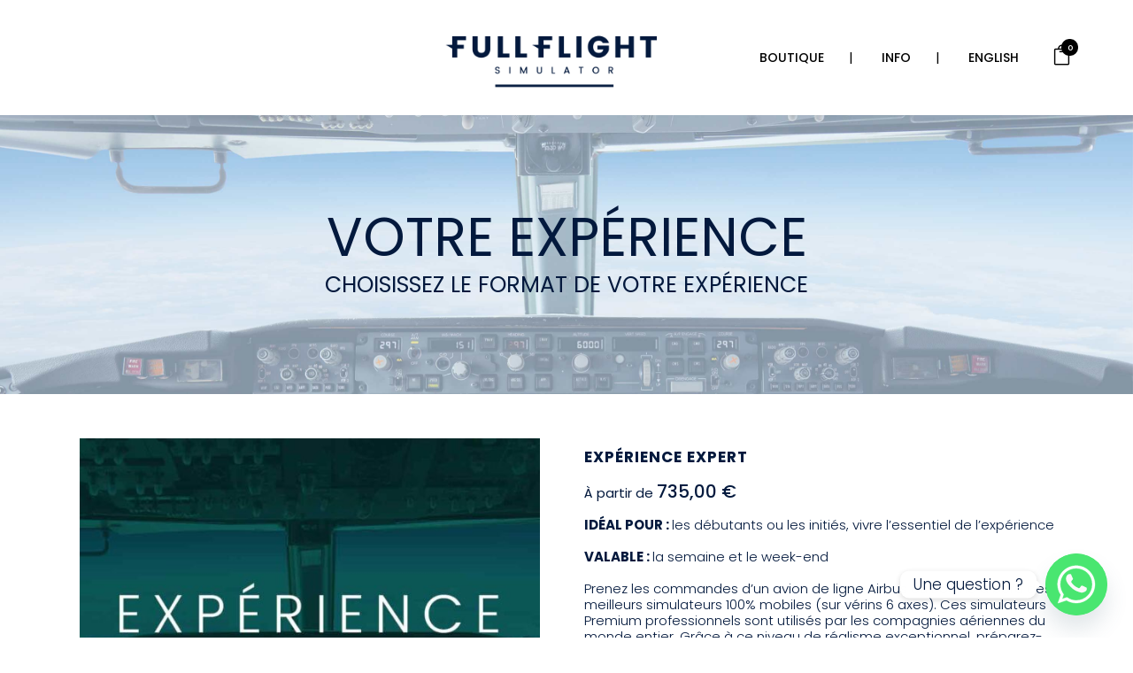

--- FILE ---
content_type: text/html; charset=UTF-8
request_url: https://www.fullflight-simulator.com/produit/pack-experience-expert/
body_size: 22534
content:

<!DOCTYPE html>
<html lang="fr-FR">
<head>
	<meta charset="UTF-8" />
	
				<meta name="viewport" content="width=device-width,initial-scale=1,user-scalable=no">
		
                            <meta name="description" content="Simulateur de vol - Pilotez un avion de Ligne - Paris - Simulateur Full Flight">
            
                            <meta name="keywords" content="simulateur de vol">
                        <link rel="shortcut icon" type="image/x-icon" href="https://www.fullflight-simulator.com/wp-content/uploads/2017/11/FFS2018-favicon.png">
            <link rel="apple-touch-icon" href="https://www.fullflight-simulator.com/wp-content/uploads/2017/11/FFS2018-favicon.png"/>
        
	<link rel="profile" href="http://gmpg.org/xfn/11" />
	<link rel="pingback" href="https://www.fullflight-simulator.com/xmlrpc.php" />

	<link rel="dns-prefetch" href="//cdn.hu-manity.co" />
		<!-- Cookie Compliance -->
		<script type="text/javascript">var huOptions = {"appID":"wwwfullflight-simulatorcom-b11e123","currentLanguage":"fr","blocking":false,"globalCookie":false,"isAdmin":false,"privacyConsent":true,"forms":[]};</script>
		<script type="text/javascript" src="https://cdn.hu-manity.co/hu-banner.min.js"></script><meta name='robots' content='index, follow, max-image-preview:large, max-snippet:-1, max-video-preview:-1' />
	<style>img:is([sizes="auto" i], [sizes^="auto," i]) { contain-intrinsic-size: 3000px 1500px }</style>
	
	<!-- This site is optimized with the Yoast SEO plugin v26.6 - https://yoast.com/wordpress/plugins/seo/ -->
	<title>Expérience sur simulateur de vol Airbus et Boeing - Full Flight Simulator Paris</title>
<link data-rocket-prefetch href="https://cdn.hu-manity.co" rel="dns-prefetch">
<link data-rocket-prefetch href="https://maps.googleapis.com" rel="dns-prefetch">
<link data-rocket-prefetch href="https://js.stripe.com" rel="dns-prefetch">
<link data-rocket-preload as="style" href="https://fonts.googleapis.com/css?family=Raleway%3A100%2C200%2C300%2C400%2C500%2C600%2C700%2C800%2C900%2C100italic%2C300italic%2C400italic%2C700italic%7CPoppins%3A100%2C200%2C300%2C400%2C500%2C600%2C700%2C800%2C900%2C100italic%2C300italic%2C400italic%2C700italic%7CPoppins&#038;subset=latin%2Clatin-ext&#038;display=swap" rel="preload">
<link href="https://fonts.googleapis.com/css?family=Raleway%3A100%2C200%2C300%2C400%2C500%2C600%2C700%2C800%2C900%2C100italic%2C300italic%2C400italic%2C700italic%7CPoppins%3A100%2C200%2C300%2C400%2C500%2C600%2C700%2C800%2C900%2C100italic%2C300italic%2C400italic%2C700italic%7CPoppins&#038;subset=latin%2Clatin-ext&#038;display=swap" media="print" onload="this.media=&#039;all&#039;" rel="stylesheet">
<noscript><link rel="stylesheet" href="https://fonts.googleapis.com/css?family=Raleway%3A100%2C200%2C300%2C400%2C500%2C600%2C700%2C800%2C900%2C100italic%2C300italic%2C400italic%2C700italic%7CPoppins%3A100%2C200%2C300%2C400%2C500%2C600%2C700%2C800%2C900%2C100italic%2C300italic%2C400italic%2C700italic%7CPoppins&#038;subset=latin%2Clatin-ext&#038;display=swap"></noscript>
	<meta name="description" content="7 simulateurs de vol Airbus et Boeing, 100% mobiles : pour une expérience immersive réaliste haut de gamme. Unique à Paris !" />
	<link rel="canonical" href="https://www.fullflight-simulator.com/produit/pack-experience-expert/" />
	<meta property="og:locale" content="fr_FR" />
	<meta property="og:type" content="article" />
	<meta property="og:title" content="Expérience sur simulateur de vol Airbus et Boeing - Full Flight Simulator Paris" />
	<meta property="og:description" content="7 simulateurs de vol Airbus et Boeing, 100% mobiles : pour une expérience immersive réaliste haut de gamme. Unique à Paris !" />
	<meta property="og:url" content="https://www.fullflight-simulator.com/produit/pack-experience-expert/" />
	<meta property="og:site_name" content="Full Flight Simulator Paris" />
	<meta property="article:publisher" content="https://www.facebook.com/fullflightsimulator" />
	<meta property="article:modified_time" content="2024-09-18T10:00:35+00:00" />
	<meta property="og:image" content="https://www.fullflight-simulator.com/wp-content/uploads/2023/06/FFS_EXPERIENCE-EXPERT.jpg" />
	<meta property="og:image:width" content="937" />
	<meta property="og:image:height" content="937" />
	<meta property="og:image:type" content="image/jpeg" />
	<meta name="twitter:card" content="summary_large_image" />
	<meta name="twitter:site" content="@fullflightsim" />
	<meta name="twitter:label1" content="Durée de lecture estimée" />
	<meta name="twitter:data1" content="3 minutes" />
	<script type="application/ld+json" class="yoast-schema-graph">{"@context":"https://schema.org","@graph":[{"@type":"WebPage","@id":"https://www.fullflight-simulator.com/produit/pack-experience-expert/","url":"https://www.fullflight-simulator.com/produit/pack-experience-expert/","name":"Expérience sur simulateur de vol Airbus et Boeing - Full Flight Simulator Paris","isPartOf":{"@id":"https://www.fullflight-simulator.com/#website"},"primaryImageOfPage":{"@id":"https://www.fullflight-simulator.com/produit/pack-experience-expert/#primaryimage"},"image":{"@id":"https://www.fullflight-simulator.com/produit/pack-experience-expert/#primaryimage"},"thumbnailUrl":"https://www.fullflight-simulator.com/wp-content/uploads/2023/06/FFS_EXPERIENCE-EXPERT.jpg","datePublished":"2018-02-19T15:45:57+00:00","dateModified":"2024-09-18T10:00:35+00:00","description":"7 simulateurs de vol Airbus et Boeing, 100% mobiles : pour une expérience immersive réaliste haut de gamme. Unique à Paris !","breadcrumb":{"@id":"https://www.fullflight-simulator.com/produit/pack-experience-expert/#breadcrumb"},"inLanguage":"fr-FR","potentialAction":[{"@type":"ReadAction","target":["https://www.fullflight-simulator.com/produit/pack-experience-expert/"]}]},{"@type":"ImageObject","inLanguage":"fr-FR","@id":"https://www.fullflight-simulator.com/produit/pack-experience-expert/#primaryimage","url":"https://www.fullflight-simulator.com/wp-content/uploads/2023/06/FFS_EXPERIENCE-EXPERT.jpg","contentUrl":"https://www.fullflight-simulator.com/wp-content/uploads/2023/06/FFS_EXPERIENCE-EXPERT.jpg","width":937,"height":937,"caption":"Simulateur de vol Full Flight à Paris - Expérience Expert"},{"@type":"BreadcrumbList","@id":"https://www.fullflight-simulator.com/produit/pack-experience-expert/#breadcrumb","itemListElement":[{"@type":"ListItem","position":1,"name":"Accueil","item":"https://www.fullflight-simulator.com/"},{"@type":"ListItem","position":2,"name":"Votre expérience","item":"https://www.fullflight-simulator.com/boutique/"},{"@type":"ListItem","position":3,"name":"Expérience EXPERT"}]},{"@type":"WebSite","@id":"https://www.fullflight-simulator.com/#website","url":"https://www.fullflight-simulator.com/","name":"Full Flight Simulator Paris","description":"Full Flight Simulator Paris - Prenez les commandes d&#039;un avion de ligne et vivez une expérience immersive unique sur des simulateurs professionnels.","potentialAction":[{"@type":"SearchAction","target":{"@type":"EntryPoint","urlTemplate":"https://www.fullflight-simulator.com/?s={search_term_string}"},"query-input":{"@type":"PropertyValueSpecification","valueRequired":true,"valueName":"search_term_string"}}],"inLanguage":"fr-FR"}]}</script>
	<!-- / Yoast SEO plugin. -->


<link rel='dns-prefetch' href='//maps.googleapis.com' />
<link rel='dns-prefetch' href='//fonts.googleapis.com' />
<link href='https://fonts.gstatic.com' crossorigin rel='preconnect' />
<link rel="alternate" type="application/rss+xml" title="Full Flight Simulator Paris &raquo; Flux" href="https://www.fullflight-simulator.com/feed/" />
<link rel="alternate" type="application/rss+xml" title="Full Flight Simulator Paris &raquo; Flux des commentaires" href="https://www.fullflight-simulator.com/comments/feed/" />
<style id='wp-emoji-styles-inline-css' type='text/css'>

	img.wp-smiley, img.emoji {
		display: inline !important;
		border: none !important;
		box-shadow: none !important;
		height: 1em !important;
		width: 1em !important;
		margin: 0 0.07em !important;
		vertical-align: -0.1em !important;
		background: none !important;
		padding: 0 !important;
	}
</style>
<link rel='stylesheet' id='wp-block-library-css' href='https://www.fullflight-simulator.com/wp-includes/css/dist/block-library/style.min.css?ver=6.8.3' type='text/css' media='all' />
<style id='classic-theme-styles-inline-css' type='text/css'>
/*! This file is auto-generated */
.wp-block-button__link{color:#fff;background-color:#32373c;border-radius:9999px;box-shadow:none;text-decoration:none;padding:calc(.667em + 2px) calc(1.333em + 2px);font-size:1.125em}.wp-block-file__button{background:#32373c;color:#fff;text-decoration:none}
</style>
<style id='global-styles-inline-css' type='text/css'>
:root{--wp--preset--aspect-ratio--square: 1;--wp--preset--aspect-ratio--4-3: 4/3;--wp--preset--aspect-ratio--3-4: 3/4;--wp--preset--aspect-ratio--3-2: 3/2;--wp--preset--aspect-ratio--2-3: 2/3;--wp--preset--aspect-ratio--16-9: 16/9;--wp--preset--aspect-ratio--9-16: 9/16;--wp--preset--color--black: #000000;--wp--preset--color--cyan-bluish-gray: #abb8c3;--wp--preset--color--white: #ffffff;--wp--preset--color--pale-pink: #f78da7;--wp--preset--color--vivid-red: #cf2e2e;--wp--preset--color--luminous-vivid-orange: #ff6900;--wp--preset--color--luminous-vivid-amber: #fcb900;--wp--preset--color--light-green-cyan: #7bdcb5;--wp--preset--color--vivid-green-cyan: #00d084;--wp--preset--color--pale-cyan-blue: #8ed1fc;--wp--preset--color--vivid-cyan-blue: #0693e3;--wp--preset--color--vivid-purple: #9b51e0;--wp--preset--gradient--vivid-cyan-blue-to-vivid-purple: linear-gradient(135deg,rgba(6,147,227,1) 0%,rgb(155,81,224) 100%);--wp--preset--gradient--light-green-cyan-to-vivid-green-cyan: linear-gradient(135deg,rgb(122,220,180) 0%,rgb(0,208,130) 100%);--wp--preset--gradient--luminous-vivid-amber-to-luminous-vivid-orange: linear-gradient(135deg,rgba(252,185,0,1) 0%,rgba(255,105,0,1) 100%);--wp--preset--gradient--luminous-vivid-orange-to-vivid-red: linear-gradient(135deg,rgba(255,105,0,1) 0%,rgb(207,46,46) 100%);--wp--preset--gradient--very-light-gray-to-cyan-bluish-gray: linear-gradient(135deg,rgb(238,238,238) 0%,rgb(169,184,195) 100%);--wp--preset--gradient--cool-to-warm-spectrum: linear-gradient(135deg,rgb(74,234,220) 0%,rgb(151,120,209) 20%,rgb(207,42,186) 40%,rgb(238,44,130) 60%,rgb(251,105,98) 80%,rgb(254,248,76) 100%);--wp--preset--gradient--blush-light-purple: linear-gradient(135deg,rgb(255,206,236) 0%,rgb(152,150,240) 100%);--wp--preset--gradient--blush-bordeaux: linear-gradient(135deg,rgb(254,205,165) 0%,rgb(254,45,45) 50%,rgb(107,0,62) 100%);--wp--preset--gradient--luminous-dusk: linear-gradient(135deg,rgb(255,203,112) 0%,rgb(199,81,192) 50%,rgb(65,88,208) 100%);--wp--preset--gradient--pale-ocean: linear-gradient(135deg,rgb(255,245,203) 0%,rgb(182,227,212) 50%,rgb(51,167,181) 100%);--wp--preset--gradient--electric-grass: linear-gradient(135deg,rgb(202,248,128) 0%,rgb(113,206,126) 100%);--wp--preset--gradient--midnight: linear-gradient(135deg,rgb(2,3,129) 0%,rgb(40,116,252) 100%);--wp--preset--font-size--small: 13px;--wp--preset--font-size--medium: 20px;--wp--preset--font-size--large: 36px;--wp--preset--font-size--x-large: 42px;--wp--preset--spacing--20: 0.44rem;--wp--preset--spacing--30: 0.67rem;--wp--preset--spacing--40: 1rem;--wp--preset--spacing--50: 1.5rem;--wp--preset--spacing--60: 2.25rem;--wp--preset--spacing--70: 3.38rem;--wp--preset--spacing--80: 5.06rem;--wp--preset--shadow--natural: 6px 6px 9px rgba(0, 0, 0, 0.2);--wp--preset--shadow--deep: 12px 12px 50px rgba(0, 0, 0, 0.4);--wp--preset--shadow--sharp: 6px 6px 0px rgba(0, 0, 0, 0.2);--wp--preset--shadow--outlined: 6px 6px 0px -3px rgba(255, 255, 255, 1), 6px 6px rgba(0, 0, 0, 1);--wp--preset--shadow--crisp: 6px 6px 0px rgba(0, 0, 0, 1);}:where(.is-layout-flex){gap: 0.5em;}:where(.is-layout-grid){gap: 0.5em;}body .is-layout-flex{display: flex;}.is-layout-flex{flex-wrap: wrap;align-items: center;}.is-layout-flex > :is(*, div){margin: 0;}body .is-layout-grid{display: grid;}.is-layout-grid > :is(*, div){margin: 0;}:where(.wp-block-columns.is-layout-flex){gap: 2em;}:where(.wp-block-columns.is-layout-grid){gap: 2em;}:where(.wp-block-post-template.is-layout-flex){gap: 1.25em;}:where(.wp-block-post-template.is-layout-grid){gap: 1.25em;}.has-black-color{color: var(--wp--preset--color--black) !important;}.has-cyan-bluish-gray-color{color: var(--wp--preset--color--cyan-bluish-gray) !important;}.has-white-color{color: var(--wp--preset--color--white) !important;}.has-pale-pink-color{color: var(--wp--preset--color--pale-pink) !important;}.has-vivid-red-color{color: var(--wp--preset--color--vivid-red) !important;}.has-luminous-vivid-orange-color{color: var(--wp--preset--color--luminous-vivid-orange) !important;}.has-luminous-vivid-amber-color{color: var(--wp--preset--color--luminous-vivid-amber) !important;}.has-light-green-cyan-color{color: var(--wp--preset--color--light-green-cyan) !important;}.has-vivid-green-cyan-color{color: var(--wp--preset--color--vivid-green-cyan) !important;}.has-pale-cyan-blue-color{color: var(--wp--preset--color--pale-cyan-blue) !important;}.has-vivid-cyan-blue-color{color: var(--wp--preset--color--vivid-cyan-blue) !important;}.has-vivid-purple-color{color: var(--wp--preset--color--vivid-purple) !important;}.has-black-background-color{background-color: var(--wp--preset--color--black) !important;}.has-cyan-bluish-gray-background-color{background-color: var(--wp--preset--color--cyan-bluish-gray) !important;}.has-white-background-color{background-color: var(--wp--preset--color--white) !important;}.has-pale-pink-background-color{background-color: var(--wp--preset--color--pale-pink) !important;}.has-vivid-red-background-color{background-color: var(--wp--preset--color--vivid-red) !important;}.has-luminous-vivid-orange-background-color{background-color: var(--wp--preset--color--luminous-vivid-orange) !important;}.has-luminous-vivid-amber-background-color{background-color: var(--wp--preset--color--luminous-vivid-amber) !important;}.has-light-green-cyan-background-color{background-color: var(--wp--preset--color--light-green-cyan) !important;}.has-vivid-green-cyan-background-color{background-color: var(--wp--preset--color--vivid-green-cyan) !important;}.has-pale-cyan-blue-background-color{background-color: var(--wp--preset--color--pale-cyan-blue) !important;}.has-vivid-cyan-blue-background-color{background-color: var(--wp--preset--color--vivid-cyan-blue) !important;}.has-vivid-purple-background-color{background-color: var(--wp--preset--color--vivid-purple) !important;}.has-black-border-color{border-color: var(--wp--preset--color--black) !important;}.has-cyan-bluish-gray-border-color{border-color: var(--wp--preset--color--cyan-bluish-gray) !important;}.has-white-border-color{border-color: var(--wp--preset--color--white) !important;}.has-pale-pink-border-color{border-color: var(--wp--preset--color--pale-pink) !important;}.has-vivid-red-border-color{border-color: var(--wp--preset--color--vivid-red) !important;}.has-luminous-vivid-orange-border-color{border-color: var(--wp--preset--color--luminous-vivid-orange) !important;}.has-luminous-vivid-amber-border-color{border-color: var(--wp--preset--color--luminous-vivid-amber) !important;}.has-light-green-cyan-border-color{border-color: var(--wp--preset--color--light-green-cyan) !important;}.has-vivid-green-cyan-border-color{border-color: var(--wp--preset--color--vivid-green-cyan) !important;}.has-pale-cyan-blue-border-color{border-color: var(--wp--preset--color--pale-cyan-blue) !important;}.has-vivid-cyan-blue-border-color{border-color: var(--wp--preset--color--vivid-cyan-blue) !important;}.has-vivid-purple-border-color{border-color: var(--wp--preset--color--vivid-purple) !important;}.has-vivid-cyan-blue-to-vivid-purple-gradient-background{background: var(--wp--preset--gradient--vivid-cyan-blue-to-vivid-purple) !important;}.has-light-green-cyan-to-vivid-green-cyan-gradient-background{background: var(--wp--preset--gradient--light-green-cyan-to-vivid-green-cyan) !important;}.has-luminous-vivid-amber-to-luminous-vivid-orange-gradient-background{background: var(--wp--preset--gradient--luminous-vivid-amber-to-luminous-vivid-orange) !important;}.has-luminous-vivid-orange-to-vivid-red-gradient-background{background: var(--wp--preset--gradient--luminous-vivid-orange-to-vivid-red) !important;}.has-very-light-gray-to-cyan-bluish-gray-gradient-background{background: var(--wp--preset--gradient--very-light-gray-to-cyan-bluish-gray) !important;}.has-cool-to-warm-spectrum-gradient-background{background: var(--wp--preset--gradient--cool-to-warm-spectrum) !important;}.has-blush-light-purple-gradient-background{background: var(--wp--preset--gradient--blush-light-purple) !important;}.has-blush-bordeaux-gradient-background{background: var(--wp--preset--gradient--blush-bordeaux) !important;}.has-luminous-dusk-gradient-background{background: var(--wp--preset--gradient--luminous-dusk) !important;}.has-pale-ocean-gradient-background{background: var(--wp--preset--gradient--pale-ocean) !important;}.has-electric-grass-gradient-background{background: var(--wp--preset--gradient--electric-grass) !important;}.has-midnight-gradient-background{background: var(--wp--preset--gradient--midnight) !important;}.has-small-font-size{font-size: var(--wp--preset--font-size--small) !important;}.has-medium-font-size{font-size: var(--wp--preset--font-size--medium) !important;}.has-large-font-size{font-size: var(--wp--preset--font-size--large) !important;}.has-x-large-font-size{font-size: var(--wp--preset--font-size--x-large) !important;}
:where(.wp-block-post-template.is-layout-flex){gap: 1.25em;}:where(.wp-block-post-template.is-layout-grid){gap: 1.25em;}
:where(.wp-block-columns.is-layout-flex){gap: 2em;}:where(.wp-block-columns.is-layout-grid){gap: 2em;}
:root :where(.wp-block-pullquote){font-size: 1.5em;line-height: 1.6;}
</style>
<style id='woocommerce-inline-inline-css' type='text/css'>
.woocommerce form .form-row .required { visibility: visible; }
</style>
<link data-minify="1" rel='stylesheet' id='brands-styles-css' href='https://www.fullflight-simulator.com/wp-content/cache/min/1/wp-content/plugins/woocommerce/assets/css/brands.css?ver=1768958688' type='text/css' media='all' />
<link rel='stylesheet' id='mediaelement-css' href='https://www.fullflight-simulator.com/wp-includes/js/mediaelement/mediaelementplayer-legacy.min.css?ver=4.2.17' type='text/css' media='all' />
<link rel='stylesheet' id='wp-mediaelement-css' href='https://www.fullflight-simulator.com/wp-includes/js/mediaelement/wp-mediaelement.min.css?ver=6.8.3' type='text/css' media='all' />
<link rel='stylesheet' id='bridge-default-style-css' href='https://www.fullflight-simulator.com/wp-content/themes/bridge/style.css?ver=6.8.3' type='text/css' media='all' />
<link data-minify="1" rel='stylesheet' id='bridge-qode-font_awesome-css' href='https://www.fullflight-simulator.com/wp-content/cache/min/1/wp-content/themes/bridge/css/font-awesome/css/font-awesome.min.css?ver=1768958688' type='text/css' media='all' />
<link data-minify="1" rel='stylesheet' id='bridge-qode-font_elegant-css' href='https://www.fullflight-simulator.com/wp-content/cache/min/1/wp-content/themes/bridge/css/elegant-icons/style.min.css?ver=1768958688' type='text/css' media='all' />
<link data-minify="1" rel='stylesheet' id='bridge-qode-linea_icons-css' href='https://www.fullflight-simulator.com/wp-content/cache/min/1/wp-content/themes/bridge/css/linea-icons/style.css?ver=1768958688' type='text/css' media='all' />
<link data-minify="1" rel='stylesheet' id='bridge-qode-dripicons-css' href='https://www.fullflight-simulator.com/wp-content/cache/min/1/wp-content/themes/bridge/css/dripicons/dripicons.css?ver=1768958688' type='text/css' media='all' />
<link data-minify="1" rel='stylesheet' id='bridge-qode-kiko-css' href='https://www.fullflight-simulator.com/wp-content/cache/min/1/wp-content/themes/bridge/css/kiko/kiko-all.css?ver=1768958688' type='text/css' media='all' />
<link data-minify="1" rel='stylesheet' id='bridge-qode-font_awesome_5-css' href='https://www.fullflight-simulator.com/wp-content/cache/min/1/wp-content/themes/bridge/css/font-awesome-5/css/font-awesome-5.min.css?ver=1768958688' type='text/css' media='all' />
<link rel='stylesheet' id='bridge-stylesheet-css' href='https://www.fullflight-simulator.com/wp-content/themes/bridge/css/stylesheet.min.css?ver=6.8.3' type='text/css' media='all' />
<link data-minify="1" rel='stylesheet' id='bridge-woocommerce-css' href='https://www.fullflight-simulator.com/wp-content/cache/min/1/wp-content/themes/bridge/css/woocommerce.min.css?ver=1768958688' type='text/css' media='all' />
<link rel='stylesheet' id='bridge-woocommerce-responsive-css' href='https://www.fullflight-simulator.com/wp-content/themes/bridge/css/woocommerce_responsive.min.css?ver=6.8.3' type='text/css' media='all' />
<link data-minify="1" rel='stylesheet' id='bridge-print-css' href='https://www.fullflight-simulator.com/wp-content/cache/min/1/wp-content/themes/bridge/css/print.css?ver=1768958688' type='text/css' media='all' />
<link data-minify="1" rel='stylesheet' id='bridge-style-dynamic-css' href='https://www.fullflight-simulator.com/wp-content/cache/min/1/wp-content/themes/bridge/css/style_dynamic.css?ver=1768958688' type='text/css' media='all' />
<link rel='stylesheet' id='bridge-responsive-css' href='https://www.fullflight-simulator.com/wp-content/themes/bridge/css/responsive.min.css?ver=6.8.3' type='text/css' media='all' />
<link data-minify="1" rel='stylesheet' id='bridge-style-dynamic-responsive-css' href='https://www.fullflight-simulator.com/wp-content/cache/min/1/wp-content/themes/bridge/css/style_dynamic_responsive.css?ver=1768958688' type='text/css' media='all' />
<style id='bridge-style-dynamic-responsive-inline-css' type='text/css'>
/* 33 OUVRIR ACCORDEON DESCRIPTION PRODUIT  */
.single-product .q_accordion_holder .title-holder.description_tab + .accordion_content {
    display: block !important;
    height: 100% !important;
}


/* 32 TITRES ET SOUS-TITRES RESPONSIVE  */
@media screen and (max-width: 1200px) {
.title.title_size_large h1 {
    font-size: 50px !important;
    line-height: 60px !important;
}
.subtitle {
    font-size: 21px !important;
    line-height: 25px !important;
}
}
@media screen and (max-width: 768px) {
.title.title_size_large h1 {
    font-size: 40px !important;
    line-height: 50px !important;
}
.subtitle {
    font-size: 17px !important;
    line-height: 20px !important;
}
}
@media screen and (max-width: 600px) {
.title.title_size_large h1 {
    font-size: 25px !important;
    line-height: 30px !important;
}
.subtitle {
    font-size: 11px !important;
    line-height: 13px !important;
}
}


/* 31 LOGO FOOTER MARGE BAS TABLET ET MARGES  */
@media screen and (max-width: 768px) {
.footer_top .column2.footer_col2 img {
    max-width: 175px !important;
    margin: -15px 0px 35px 0px !important;
}
}
.footer_top .three_columns .column2 .column_inner>div {
    margin: 0px 0px 0px 0px !important;
}


/* 30 TEXTE FOOTER RESPONSIVE */
@media only screen and (max-width: 1000px) {
  .footer_bottom {    
    font-size: 10px !important;
  }
  .footer_bottom a {    
    font-size: 10px !important;
  }
  .footer_top h5 {    
    font-size: 17px !important;
    line-height: 0px !important;
  }
  .footer_top .textwidget {    
    font-size: 13px !important;
  }
  .footer_top .textwidget a {    
    font-size: 13px !important;
  }
}
@media only screen and (max-width: 600px) {
  .footer_bottom_holder{    
    padding-right: 15px !important;
    padding-left: 15px !important;
  }
  .footer_bottom {    
    font-size: 9px !important;
  }
  .footer_bottom a {    
    font-size: 9px !important;
  }
  .footer_top p {    
    font-size: 12px !important;
  }
  .footer_top h5 {    
    font-size: 16px !important;
    line-height: 0px !important;
  }
  .footer_top .textwidget {    
    font-size: 12px !important;
  }
  .footer_top .textwidget a {    
    font-size: 12px !important;
  }
}


/* 29 CENTRER LOGO HEADER */
@media only screen and (min-width: 1000px) {
  header .header_inner_left {    
    left: 37%;
  }
  header.scrolled .header_inner_left {    
    left: 40%;
  }
}
@media only screen and (min-width: 1000px) and (max-width: 1200px) {
  .q_logo a {    
    height: 100px !important;
  }
}


/* 28 REDUIRE LE LOGO DU FOOTER */
.column2.footer_col2 img {
    max-width: 60% !important;
    padding: 0 20% !important;
}


/* 27 LOGO AU MILIEU DU FOOTER */
.footer_top .three_columns{
    display: table;
}
.footer_top .three_columns>.column1, .footer_top .three_columns>.column2, .footer_top .three_columns>.column3{
    display: table-cell;
    vertical-align: top;
    text-align: center;
    float:unset;
    padding:0px;
    margin:0 !important;
}
.footer_top .three_columns>.column2{
    vertical-align: bottom;
}
@media screen and (max-width: 768px){
    .footer_top .three_columns>.column1, .footer_top .three_columns>.column2, .footer_top .three_columns>.column3{
        display: block;
        padding:0;
        margin:0px 0 !important;
    }
}


/* 26 CENTRER TEXTE NIVEAU 2 TOP MENU */
.main_menu.drop_down .second .inner ul li a, 
.main_menu.drop_down .second .inner ul.right li a {
   text-align: center;
}


/* 25 COULEUR TEXTE PANIER TOP MENU */
.shopping_cart_dropdown ul li, .shopping_cart_dropdown ul li a, .shopping_cart_dropdown span.total, .shopping_cart_dropdown span.total span {
    color: #03193D !important;
}


/* 24 LINKS RESPONSIVE H3 ET H6 MOBILE TABLET */
@media only screen and (min-width: 601px) and (max-width: 768px) {
h3, h3 a {
    font-size: 26px;
    line-height: 30px;
}
}
@media only screen and (max-width: 600px) {
h3, h3 a {
    font-size: 24px;
    line-height: 26px;
}
}
@media only screen and (min-width: 601px) and (max-width: 768px) {
h6, h6 a {
    font-size: 13px;
    line-height: 17px;
}
}
@media only screen and (max-width: 600px) {
h6, h6 a {
    font-size: 12px;
    line-height: 16px;
}
}


/* 21 HAUTEUR DU HEADER MOBILE TABLET */
@media only screen and (max-width: 1000px) {
    .logo_wrapper {
        height: 80px !important;
    }
    .mobile_menu_button {
        height: 80px;
    }
    .shopping_cart_inner, .side_menu_button {
        height: 80px!important;
    }
    .q_logo a, .q_logo img {
        height: 80px !important;
    }
}
@media only screen and (max-width: 700px) {
    .logo_wrapper {
        height: 70px !important;
    }
    .mobile_menu_button {
        height: 70px;
    }
    .shopping_cart_inner, .side_menu_button {
        height: 70px!important;
    }
    .q_logo a, .q_logo img {
        height: 60px !important;
    }
}


/* 20 COULEUR FOND SLIDER ET ALIGNEMENT BOUTONS MOBILE TABLET */
.qode_slider_preloader {
    background-color: #F5F5F5 !important;
}
@media screen and (max-width: 1000px) {
    .carousel-inner .slider_content .text .qbutton.white {
        margin-left: 0 !important;    
    }
}


/* 17 COULEUR FOND CHAMPS COUPON */
.woocommerce-cart .woocommerce-cart-form .coupon input[type="text"] {
    background-color: #f2f2f2 !important; 
}


/* 16 AJUSTEMENT PAGE PRODUIT */
.single-product .q_accordion_holder.boxed div.accordion_content {
    padding-left: 0 !important;
}
@media only screen and (min-width: 1000px) {
    .single-product.woocommerce .summary {
        margin-right: -10px !important;
    }
    .single-product.woocommerce .product .images {
        margin-left: -10px !important;
    }
}


/* 13 GALLERIE PHOTO PAGE PRODUIT */
.woocommerce .product .images a {
    position: relative;
    display: block;
}
.woocommerce .product .images.woocommerce-product-gallery--with-images .woocommerce-product-gallery__image:not(:first-child) {
    float: left;
    padding-top: 20px;
}
.woocommerce .product .images .woocommerce-product-gallery__image img, .woocommerce .product .images .woocommerce-product-gallery__image:first-child {
    width: 100%;
}
.woocommerce .product .images.woocommerce-product-gallery--columns-4 .woocommerce-product-gallery__image:not(:first-child) {
    width: 25%;
}
.woocommerce .product .images .woocommerce-product-gallery__image {
    position: relative;
    display: inline-block;
    vertical-align: top;
    margin: 0;
    padding: 0 10px;
    box-sizing: border-box;
}


/* 12 AJUSTEMENT ET STYLE PAGE PRODUIT */
.woocommerce div.product div.product_meta>span {
    display: none !important;
}
a.reset_variations {
    display: none !important;
}
.single-product span.woocommerce-Price-amount.amount {
    font-size: 20px !important;
    color: #03193D !important;
    font-family: Poppins,sans-serif !important;
    font-weight: 500 !important;
}
.single-product .woocommerce-variation-description,
.single-product .woocommerce-variation-price {
    display: inline-block !important;
}
.single-product table.variations td {
    padding-left: 0 !important;
}
.single-product .woocommerce-variation-add-to-cart.variations_button.woocommerce-variation-add-to-cart-enabled {
    padding-top: 25px !important;
}
.single-product.woocommerce table tr td {
    color: #03193D !important;
    font-weight: 700 !important;
}


/* 11 LARGEUR TOP SOUS-MENU */
@media only screen and (min-width: 1000px) {
    li#nav-menu-item-2242 .second .inner ul li {
        width: 270px !important;
    }
}
@media only screen and (min-width: 1000px) {
    li#nav-menu-item-2244 .second .inner ul li {
        width: 230px !important;
    }
}


/* 04 BOUTON VOIR LE DETAIL */
a.button.addtocartbutton {
position: absolute;
top: 45%;
left: 50%;
transform: translateX(-50%);
opacity: 0;
}
.woocommerce ul.products li.product:hover a.button.addtocartbutton {
opacity: 1;
}


/* 03 LARGEUR BOUTON 100% MOBILE TABLET */
@media screen and (max-width: 768px) {
    a.qbutton {
        padding: 0px !important;
        word-break: break-word;
        white-space: inherit;
        text-align: center !important;
        width: 100% !important;
        height: auto !important;
    }
}
</style>
<link data-minify="1" rel='stylesheet' id='js_composer_front-css' href='https://www.fullflight-simulator.com/wp-content/cache/min/1/wp-content/plugins/js_composer/assets/css/js_composer.min.css?ver=1768958688' type='text/css' media='all' />


<link rel='stylesheet' id='chaty-front-css-css' href='https://www.fullflight-simulator.com/wp-content/plugins/chaty/css/chaty-front.min.css?ver=3.5.01686348740' type='text/css' media='all' />
<link rel='stylesheet' id='childstyle-css' href='https://www.fullflight-simulator.com/wp-content/themes/bridge-child/style.css?ver=6.8.3' type='text/css' media='all' />
<script type="text/javascript" src="https://www.fullflight-simulator.com/wp-includes/js/jquery/jquery.min.js?ver=3.7.1" id="jquery-core-js"></script>





<script type="text/javascript" id="woocommerce-js-extra">
/* <![CDATA[ */
var woocommerce_params = {"ajax_url":"\/wp-admin\/admin-ajax.php","wc_ajax_url":"\/?wc-ajax=%%endpoint%%","i18n_password_show":"Afficher le mot de passe","i18n_password_hide":"Masquer le mot de passe"};
/* ]]> */
</script>


<link rel="https://api.w.org/" href="https://www.fullflight-simulator.com/wp-json/" /><link rel="alternate" title="JSON" type="application/json" href="https://www.fullflight-simulator.com/wp-json/wp/v2/product/2813" /><link rel="EditURI" type="application/rsd+xml" title="RSD" href="https://www.fullflight-simulator.com/xmlrpc.php?rsd" />
<meta name="generator" content="WordPress 6.8.3" />
<meta name="generator" content="WooCommerce 10.3.7" />
<link rel='shortlink' href='https://www.fullflight-simulator.com/?p=2813' />
<link rel="alternate" title="oEmbed (JSON)" type="application/json+oembed" href="https://www.fullflight-simulator.com/wp-json/oembed/1.0/embed?url=https%3A%2F%2Fwww.fullflight-simulator.com%2Fproduit%2Fpack-experience-expert%2F" />
<link rel="alternate" title="oEmbed (XML)" type="text/xml+oembed" href="https://www.fullflight-simulator.com/wp-json/oembed/1.0/embed?url=https%3A%2F%2Fwww.fullflight-simulator.com%2Fproduit%2Fpack-experience-expert%2F&#038;format=xml" />
	<noscript><style>.woocommerce-product-gallery{ opacity: 1 !important; }</style></noscript>
	<meta name="generator" content="Powered by WPBakery Page Builder - drag and drop page builder for WordPress."/>
<noscript><style> .wpb_animate_when_almost_visible { opacity: 1; }</style></noscript><noscript><style id="rocket-lazyload-nojs-css">.rll-youtube-player, [data-lazy-src]{display:none !important;}</style></noscript><meta name="generator" content="WP Rocket 3.20.1.2" data-wpr-features="wpr_defer_js wpr_minify_concatenate_js wpr_lazyload_iframes wpr_preconnect_external_domains wpr_minify_css wpr_desktop" /></head>

<body class="wp-singular product-template-default single single-product postid-2813 wp-theme-bridge wp-child-theme-bridge-child theme-bridge bridge-core-1.0.5 cookies-not-set woocommerce woocommerce-page woocommerce-no-js ajax_fade page_not_loaded  qode_grid_1300 footer_responsive_adv qode-content-sidebar-responsive columns-4 qode-child-theme-ver-1.0.0 qode-theme-ver-21.7 qode-theme-bridge wpb-js-composer js-comp-ver-6.2.0 vc_responsive" itemscope itemtype="http://schema.org/WebPage">



	<div data-rocket-location-hash="33c66324b85f144b75dc86db82fb8b1a" class="ajax_loader"><div data-rocket-location-hash="d7bcdb177ef4292c81ec12332a7d6644" class="ajax_loader_1"><div data-rocket-location-hash="37276fd777407209fe060dc6938e1a23" class="stripes"><div class="rect1"></div><div class="rect2"></div><div class="rect3"></div><div class="rect4"></div><div class="rect5"></div></div></div></div>
	
<div data-rocket-location-hash="4c0bf78c47c78da60d59ccfd9f86e974" class="wrapper">
	<div data-rocket-location-hash="6539a8819f1b1de93c8f630423d17b77" class="wrapper_inner">

    
		<!-- Google Analytics start -->
					<script>
				var _gaq = _gaq || [];
				_gaq.push(['_setAccount', 'G-FF5YHTDWC6']);
				_gaq.push(['_trackPageview']);

				(function() {
					var ga = document.createElement('script'); ga.type = 'text/javascript'; ga.async = true;
					ga.src = ('https:' == document.location.protocol ? 'https://ssl' : 'http://www') + '.google-analytics.com/ga.js';
					var s = document.getElementsByTagName('script')[0]; s.parentNode.insertBefore(ga, s);
				})();
			</script>
				<!-- Google Analytics end -->

		
	<header data-rocket-location-hash="7cdb97405debee639beb374496a6ae79" class="has_woocommerce_dropdown  scroll_header_top_area dark fixed scrolled_not_transparent with_hover_bg_color header_style_on_scroll ajax_header_animation page_header">
	<div class="header_inner clearfix">
				<div class="header_top_bottom_holder">
			
			<div class="header_bottom clearfix" style=' background-color:rgba(255, 255, 255, 1);' >
											<div class="header_inner_left">
																	<div class="mobile_menu_button">
		<span>
			<span aria-hidden="true" class="qode_icon_font_elegant icon_menu " ></span>		</span>
	</div>
								<div class="logo_wrapper" >
	<div class="q_logo">
		<a itemprop="url" href="https://www.fullflight-simulator.com/" >
             <img itemprop="image" class="normal" src="https://www.fullflight-simulator.com/wp-content/uploads/2017/11/FFS2018-logo-home.png" alt="Logo"> 			 <img itemprop="image" class="light" src="https://www.fullflight-simulator.com/wp-content/uploads/2017/11/FFS2018-logo-home.png" alt="Logo"/> 			 <img itemprop="image" class="dark" src="https://www.fullflight-simulator.com/wp-content/uploads/2017/11/FFS2018-logo-home.png" alt="Logo"/> 			 <img itemprop="image" class="sticky" src="https://www.fullflight-simulator.com/wp-content/uploads/2017/11/FFS2018-logo-home.png" alt="Logo"/> 			 <img itemprop="image" class="mobile" src="https://www.fullflight-simulator.com/wp-content/uploads/2017/11/FFS2018-logo-mobile.gif" alt="Logo"/> 					</a>
	</div>
	</div>															</div>
															<div class="header_inner_right">
									<div class="side_menu_button_wrapper right">
																						<div class="shopping_cart_outer">
		<div class="shopping_cart_inner">
		<div class="shopping_cart_header">
			<a class="header_cart cart_icon" href="https://www.fullflight-simulator.com/panier/"><span class="header_cart_span">0</span></a>
			<div class="shopping_cart_dropdown">
			<div class="shopping_cart_dropdown_inner">
									<ul class="cart_list product_list_widget">
													<li>Votre panier est vide</li>
											</ul>
				</div>
                <a itemprop="url" href="https://www.fullflight-simulator.com/panier/" class="qbutton white view-cart">Panier <i class="fa fa-shopping-cart"></i></a>
				<span class="total">Total:<span><span class="woocommerce-Price-amount amount"><bdi>0,00&nbsp;<span class="woocommerce-Price-currencySymbol">&euro;</span></bdi></span></span></span>
	</div>
</div>
		</div>
		</div>
											<div class="side_menu_button">
																																	
										</div>
									</div>
								</div>
							
							
							<nav class="main_menu drop_down right">
								<ul id="menu-topmenu" class=""><li id="nav-menu-item-2242" class="menu-item menu-item-type-post_type menu-item-object-page current_page_parent  narrow"><a href="https://www.fullflight-simulator.com/boutique/" class=""><i class="menu_icon blank fa"></i><span>BOUTIQUE</span><span class="plus"></span></a></li>
<li id="nav-menu-item-11075" class="menu-item menu-item-type-post_type menu-item-object-page menu-item-has-children  has_sub narrow"><a href="https://www.fullflight-simulator.com/contact/" class=" no_link" style="cursor: default;" onclick="JavaScript: return false;"><i class="menu_icon blank fa"></i><span>INFO</span><span class="plus"></span></a>
<div class="second"><div class="inner"><ul>
	<li id="nav-menu-item-716" class="menu-item menu-item-type-post_type menu-item-object-page "><a href="https://www.fullflight-simulator.com/cadeau/" class=""><i class="menu_icon blank fa"></i><span>Offrir un cadeau</span><span class="plus"></span></a></li>
	<li id="nav-menu-item-270" class="menu-item menu-item-type-post_type menu-item-object-page "><a href="https://www.fullflight-simulator.com/contact/" class=""><i class="menu_icon blank fa"></i><span>Aide &#038; contact</span><span class="plus"></span></a></li>
	<li id="nav-menu-item-1571" class="menu-item menu-item-type-post_type menu-item-object-page "><a href="https://www.fullflight-simulator.com/qui-sommes-nous/" class=""><i class="menu_icon blank fa"></i><span>À propos</span><span class="plus"></span></a></li>
	<li id="nav-menu-item-3161" class="menu-item menu-item-type-post_type menu-item-object-page "><a href="https://www.fullflight-simulator.com/entreprises/pro/" class=""><i class="menu_icon blank fa"></i><span>Pour les Professionnels</span><span class="plus"></span></a></li>
	<li id="nav-menu-item-273" class="menu-item menu-item-type-post_type menu-item-object-page "><a href="https://www.fullflight-simulator.com/entreprises/" class=""><i class="menu_icon blank fa"></i><span>Événements d&rsquo;Entreprises</span><span class="plus"></span></a></li>
	<li id="nav-menu-item-1583" class="menu-item menu-item-type-post_type menu-item-object-page "><a href="https://www.fullflight-simulator.com/compte/" class=""><i class="menu_icon blank fa"></i><span>Mon Compte</span><span class="plus"></span></a></li>
</ul></div></div>
</li>
<li id="nav-menu-item-11251" class="menu-item menu-item-type-post_type menu-item-object-page  narrow"><a href="https://www.fullflight-simulator.com/english/" class=""><i class="menu_icon blank fa"></i><span>ENGLISH</span><span class="plus"></span></a></li>
</ul>							</nav>
														<nav class="mobile_menu">
	<ul id="menu-topmenu-1" class=""><li id="mobile-menu-item-2242" class="menu-item menu-item-type-post_type menu-item-object-page current_page_parent "><a href="https://www.fullflight-simulator.com/boutique/" class=""><span>BOUTIQUE</span></a><span class="mobile_arrow"><i class="fa fa-angle-right"></i><i class="fa fa-angle-down"></i></span></li>
<li id="mobile-menu-item-11075" class="menu-item menu-item-type-post_type menu-item-object-page menu-item-has-children  has_sub"><h3><span>INFO</span></h3><span class="mobile_arrow"><i class="fa fa-angle-right"></i><i class="fa fa-angle-down"></i></span>
<ul class="sub_menu">
	<li id="mobile-menu-item-716" class="menu-item menu-item-type-post_type menu-item-object-page "><a href="https://www.fullflight-simulator.com/cadeau/" class=""><span>Offrir un cadeau</span></a><span class="mobile_arrow"><i class="fa fa-angle-right"></i><i class="fa fa-angle-down"></i></span></li>
	<li id="mobile-menu-item-270" class="menu-item menu-item-type-post_type menu-item-object-page "><a href="https://www.fullflight-simulator.com/contact/" class=""><span>Aide &#038; contact</span></a><span class="mobile_arrow"><i class="fa fa-angle-right"></i><i class="fa fa-angle-down"></i></span></li>
	<li id="mobile-menu-item-1571" class="menu-item menu-item-type-post_type menu-item-object-page "><a href="https://www.fullflight-simulator.com/qui-sommes-nous/" class=""><span>À propos</span></a><span class="mobile_arrow"><i class="fa fa-angle-right"></i><i class="fa fa-angle-down"></i></span></li>
	<li id="mobile-menu-item-3161" class="menu-item menu-item-type-post_type menu-item-object-page "><a href="https://www.fullflight-simulator.com/entreprises/pro/" class=""><span>Pour les Professionnels</span></a><span class="mobile_arrow"><i class="fa fa-angle-right"></i><i class="fa fa-angle-down"></i></span></li>
	<li id="mobile-menu-item-273" class="menu-item menu-item-type-post_type menu-item-object-page "><a href="https://www.fullflight-simulator.com/entreprises/" class=""><span>Événements d&rsquo;Entreprises</span></a><span class="mobile_arrow"><i class="fa fa-angle-right"></i><i class="fa fa-angle-down"></i></span></li>
	<li id="mobile-menu-item-1583" class="menu-item menu-item-type-post_type menu-item-object-page "><a href="https://www.fullflight-simulator.com/compte/" class=""><span>Mon Compte</span></a><span class="mobile_arrow"><i class="fa fa-angle-right"></i><i class="fa fa-angle-down"></i></span></li>
</ul>
</li>
<li id="mobile-menu-item-11251" class="menu-item menu-item-type-post_type menu-item-object-page "><a href="https://www.fullflight-simulator.com/english/" class=""><span>ENGLISH</span></a><span class="mobile_arrow"><i class="fa fa-angle-right"></i><i class="fa fa-angle-down"></i></span></li>
</ul></nav>											</div>
			</div>
		</div>
</header>	<a id="back_to_top" href="#">
        <span class="fa-stack">
            <i class="qode_icon_font_awesome fa fa-arrow-up " ></i>        </span>
	</a>
	
	
    
    	
    
    <div data-rocket-location-hash="e7fcaf15cb12497c644020ffad152273" class="content ">
            <div class="meta">

            
        <div class="seo_title">Expérience sur simulateur de vol Airbus et Boeing - Full Flight Simulator Paris</div>

        


                            <div class="seo_description">Simulateur de vol - Pilotez un avion de Ligne - Paris - Simulateur Full Flight</div>
                                        <div class="seo_keywords">simulateur de vol</div>
            
            <span id="qode_page_id">631</span>
            <div class="body_classes">wp-singular,product-template-default,single,single-product,postid-2813,wp-theme-bridge,wp-child-theme-bridge-child,theme-bridge,bridge-core-1.0.5,cookies-not-set,woocommerce,woocommerce-page,woocommerce-no-js,ajax_fade,page_not_loaded,,qode_grid_1300,footer_responsive_adv,qode-content-sidebar-responsive,columns-4,qode-child-theme-ver-1.0.0,qode-theme-ver-21.7,qode-theme-bridge,wpb-js-composer js-comp-ver-6.2.0,vc_responsive</div>
        </div>
        <div class="content_inner  ">
    <style type="text/css" data-type="vc_shortcodes-custom-css-631">.vc_custom_1510417020671{margin-top: 60px !important;}</style><style type="text/css" id="stylesheet-inline-css-631">   .postid-2813.disabled_footer_top .footer_top_holder, .postid-2813.disabled_footer_bottom .footer_bottom_holder { display: none;}

</style>    	<div class="title_outer title_without_animation with_image"  data-animation="yes"  data-height="500">
		<div class="title title_size_large  position_center " style="height:500px;background-color:#f5f5f5;">
			<div class="image responsive"><img itemprop="image" src="https://www.fullflight-simulator.com/wp-content/uploads/2017/11/FFS2018_TITLE2-2.jpg" alt="&nbsp;" /> </div>
										<div class="title_holder"  data-0="opacity:1" data-200="opacity:0" >
					<div class="container">
						<div class="container_inner clearfix">
								<div class="title_subtitle_holder" style="padding-top:130px;">
                                                                									<div class="title_subtitle_holder_inner">
																										<h1 ><span>Votre expérience</span></h1>
																	
																														<span class="subtitle"  >CHOISISSEZ LE FORMAT DE VOTRE EXPÉRIENCE</span>
																																													</div>
								                                                            </div>
						</div>
					</div>
				</div>
								</div>
			</div>

    				<div class="container">
										<div class="container_inner default_template_holder clearfix" >
	
            <div class="woocommerce-notices-wrapper"></div>
	<div id="product-2813" class="qode-product-with-gallery product type-product post-2813 status-publish first instock product_cat-pack has-post-thumbnail taxable shipping-taxable purchasable product-type-variable">
	
	<div class="woocommerce-product-gallery woocommerce-product-gallery--with-images woocommerce-product-gallery--columns-4 images" data-columns="4" style="opacity: 0; transition: opacity .25s ease-in-out;">
	<div class="woocommerce-product-gallery__wrapper">
		<div data-thumb="https://www.fullflight-simulator.com/wp-content/uploads/2023/06/FFS_EXPERIENCE-EXPERT-300x300.jpg" data-thumb-alt="Simulateur de vol Full Flight à Paris - Expérience Expert" data-thumb-srcset="https://www.fullflight-simulator.com/wp-content/uploads/2023/06/FFS_EXPERIENCE-EXPERT-300x300.jpg 300w, https://www.fullflight-simulator.com/wp-content/uploads/2023/06/FFS_EXPERIENCE-EXPERT-150x150.jpg 150w, https://www.fullflight-simulator.com/wp-content/uploads/2023/06/FFS_EXPERIENCE-EXPERT-768x768.jpg 768w, https://www.fullflight-simulator.com/wp-content/uploads/2023/06/FFS_EXPERIENCE-EXPERT-570x570.jpg 570w, https://www.fullflight-simulator.com/wp-content/uploads/2023/06/FFS_EXPERIENCE-EXPERT-500x500.jpg 500w, https://www.fullflight-simulator.com/wp-content/uploads/2023/06/FFS_EXPERIENCE-EXPERT-700x700.jpg 700w, https://www.fullflight-simulator.com/wp-content/uploads/2023/06/FFS_EXPERIENCE-EXPERT-600x600.jpg 600w, https://www.fullflight-simulator.com/wp-content/uploads/2023/06/FFS_EXPERIENCE-EXPERT-100x100.jpg 100w, https://www.fullflight-simulator.com/wp-content/uploads/2023/06/FFS_EXPERIENCE-EXPERT.jpg 937w"  data-thumb-sizes="(max-width: 300px) 100vw, 300px" class="woocommerce-product-gallery__image"><a href="https://www.fullflight-simulator.com/wp-content/uploads/2023/06/FFS_EXPERIENCE-EXPERT.jpg"><img width="600" height="600" src="https://www.fullflight-simulator.com/wp-content/uploads/2023/06/FFS_EXPERIENCE-EXPERT-600x600.jpg" class="wp-post-image" alt="Simulateur de vol Full Flight à Paris - Expérience Expert" data-caption="Simulateur de vol Full Flight à Paris - Expérience Expert" data-src="https://www.fullflight-simulator.com/wp-content/uploads/2023/06/FFS_EXPERIENCE-EXPERT.jpg" data-large_image="https://www.fullflight-simulator.com/wp-content/uploads/2023/06/FFS_EXPERIENCE-EXPERT.jpg" data-large_image_width="937" data-large_image_height="937" decoding="async" fetchpriority="high" srcset="https://www.fullflight-simulator.com/wp-content/uploads/2023/06/FFS_EXPERIENCE-EXPERT-600x600.jpg 600w, https://www.fullflight-simulator.com/wp-content/uploads/2023/06/FFS_EXPERIENCE-EXPERT-300x300.jpg 300w, https://www.fullflight-simulator.com/wp-content/uploads/2023/06/FFS_EXPERIENCE-EXPERT-150x150.jpg 150w, https://www.fullflight-simulator.com/wp-content/uploads/2023/06/FFS_EXPERIENCE-EXPERT-768x768.jpg 768w, https://www.fullflight-simulator.com/wp-content/uploads/2023/06/FFS_EXPERIENCE-EXPERT-570x570.jpg 570w, https://www.fullflight-simulator.com/wp-content/uploads/2023/06/FFS_EXPERIENCE-EXPERT-500x500.jpg 500w, https://www.fullflight-simulator.com/wp-content/uploads/2023/06/FFS_EXPERIENCE-EXPERT-700x700.jpg 700w, https://www.fullflight-simulator.com/wp-content/uploads/2023/06/FFS_EXPERIENCE-EXPERT-100x100.jpg 100w, https://www.fullflight-simulator.com/wp-content/uploads/2023/06/FFS_EXPERIENCE-EXPERT.jpg 937w" sizes="(max-width: 600px) 100vw, 600px" /></a></div><div data-thumb="https://www.fullflight-simulator.com/wp-content/uploads/2021/01/FFS2021-SIM03_A320-3o-300x300.jpg" data-thumb-alt="Simulateur de vol Full Flight à Paris Airbus A320" data-thumb-srcset="https://www.fullflight-simulator.com/wp-content/uploads/2021/01/FFS2021-SIM03_A320-3o-300x300.jpg 300w, https://www.fullflight-simulator.com/wp-content/uploads/2021/01/FFS2021-SIM03_A320-3o-150x150.jpg 150w, https://www.fullflight-simulator.com/wp-content/uploads/2021/01/FFS2021-SIM03_A320-3o-768x768.jpg 768w, https://www.fullflight-simulator.com/wp-content/uploads/2021/01/FFS2021-SIM03_A320-3o-570x570.jpg 570w, https://www.fullflight-simulator.com/wp-content/uploads/2021/01/FFS2021-SIM03_A320-3o-500x500.jpg 500w, https://www.fullflight-simulator.com/wp-content/uploads/2021/01/FFS2021-SIM03_A320-3o-700x700.jpg 700w, https://www.fullflight-simulator.com/wp-content/uploads/2021/01/FFS2021-SIM03_A320-3o-600x600.jpg 600w, https://www.fullflight-simulator.com/wp-content/uploads/2021/01/FFS2021-SIM03_A320-3o-100x100.jpg 100w, https://www.fullflight-simulator.com/wp-content/uploads/2021/01/FFS2021-SIM03_A320-3o.jpg 937w"  data-thumb-sizes="(max-width: 300px) 100vw, 300px" class="woocommerce-product-gallery__image"><a href="https://www.fullflight-simulator.com/wp-content/uploads/2021/01/FFS2021-SIM03_A320-3o.jpg"><img width="300" height="300" src="https://www.fullflight-simulator.com/wp-content/uploads/2021/01/FFS2021-SIM03_A320-3o-300x300.jpg" class="" alt="Simulateur de vol Full Flight à Paris Airbus A320" data-caption="Simulateur de vol Full Flight à Paris Airbus A320" data-src="https://www.fullflight-simulator.com/wp-content/uploads/2021/01/FFS2021-SIM03_A320-3o.jpg" data-large_image="https://www.fullflight-simulator.com/wp-content/uploads/2021/01/FFS2021-SIM03_A320-3o.jpg" data-large_image_width="937" data-large_image_height="937" decoding="async" srcset="https://www.fullflight-simulator.com/wp-content/uploads/2021/01/FFS2021-SIM03_A320-3o-300x300.jpg 300w, https://www.fullflight-simulator.com/wp-content/uploads/2021/01/FFS2021-SIM03_A320-3o-150x150.jpg 150w, https://www.fullflight-simulator.com/wp-content/uploads/2021/01/FFS2021-SIM03_A320-3o-768x768.jpg 768w, https://www.fullflight-simulator.com/wp-content/uploads/2021/01/FFS2021-SIM03_A320-3o-570x570.jpg 570w, https://www.fullflight-simulator.com/wp-content/uploads/2021/01/FFS2021-SIM03_A320-3o-500x500.jpg 500w, https://www.fullflight-simulator.com/wp-content/uploads/2021/01/FFS2021-SIM03_A320-3o-700x700.jpg 700w, https://www.fullflight-simulator.com/wp-content/uploads/2021/01/FFS2021-SIM03_A320-3o-600x600.jpg 600w, https://www.fullflight-simulator.com/wp-content/uploads/2021/01/FFS2021-SIM03_A320-3o-100x100.jpg 100w, https://www.fullflight-simulator.com/wp-content/uploads/2021/01/FFS2021-SIM03_A320-3o.jpg 937w" sizes="(max-width: 300px) 100vw, 300px" /></a></div><div data-thumb="https://www.fullflight-simulator.com/wp-content/uploads/2021/01/FFS2021-SIM02_737NG-2o-300x300.jpg" data-thumb-alt="Simulateur de vol Full Flight à Paris Boeing 737 NG" data-thumb-srcset="https://www.fullflight-simulator.com/wp-content/uploads/2021/01/FFS2021-SIM02_737NG-2o-300x300.jpg 300w, https://www.fullflight-simulator.com/wp-content/uploads/2021/01/FFS2021-SIM02_737NG-2o-150x150.jpg 150w, https://www.fullflight-simulator.com/wp-content/uploads/2021/01/FFS2021-SIM02_737NG-2o-768x768.jpg 768w, https://www.fullflight-simulator.com/wp-content/uploads/2021/01/FFS2021-SIM02_737NG-2o-570x570.jpg 570w, https://www.fullflight-simulator.com/wp-content/uploads/2021/01/FFS2021-SIM02_737NG-2o-500x500.jpg 500w, https://www.fullflight-simulator.com/wp-content/uploads/2021/01/FFS2021-SIM02_737NG-2o-700x700.jpg 700w, https://www.fullflight-simulator.com/wp-content/uploads/2021/01/FFS2021-SIM02_737NG-2o-600x600.jpg 600w, https://www.fullflight-simulator.com/wp-content/uploads/2021/01/FFS2021-SIM02_737NG-2o-100x100.jpg 100w, https://www.fullflight-simulator.com/wp-content/uploads/2021/01/FFS2021-SIM02_737NG-2o.jpg 937w"  data-thumb-sizes="(max-width: 300px) 100vw, 300px" class="woocommerce-product-gallery__image"><a href="https://www.fullflight-simulator.com/wp-content/uploads/2021/01/FFS2021-SIM02_737NG-2o.jpg"><img width="300" height="300" src="https://www.fullflight-simulator.com/wp-content/uploads/2021/01/FFS2021-SIM02_737NG-2o-300x300.jpg" class="" alt="Simulateur de vol Full Flight à Paris Boeing 737 NG" data-caption="Simulateur de vol Full Flight à Paris Boeing 737 NG" data-src="https://www.fullflight-simulator.com/wp-content/uploads/2021/01/FFS2021-SIM02_737NG-2o.jpg" data-large_image="https://www.fullflight-simulator.com/wp-content/uploads/2021/01/FFS2021-SIM02_737NG-2o.jpg" data-large_image_width="937" data-large_image_height="937" decoding="async" srcset="https://www.fullflight-simulator.com/wp-content/uploads/2021/01/FFS2021-SIM02_737NG-2o-300x300.jpg 300w, https://www.fullflight-simulator.com/wp-content/uploads/2021/01/FFS2021-SIM02_737NG-2o-150x150.jpg 150w, https://www.fullflight-simulator.com/wp-content/uploads/2021/01/FFS2021-SIM02_737NG-2o-768x768.jpg 768w, https://www.fullflight-simulator.com/wp-content/uploads/2021/01/FFS2021-SIM02_737NG-2o-570x570.jpg 570w, https://www.fullflight-simulator.com/wp-content/uploads/2021/01/FFS2021-SIM02_737NG-2o-500x500.jpg 500w, https://www.fullflight-simulator.com/wp-content/uploads/2021/01/FFS2021-SIM02_737NG-2o-700x700.jpg 700w, https://www.fullflight-simulator.com/wp-content/uploads/2021/01/FFS2021-SIM02_737NG-2o-600x600.jpg 600w, https://www.fullflight-simulator.com/wp-content/uploads/2021/01/FFS2021-SIM02_737NG-2o-100x100.jpg 100w, https://www.fullflight-simulator.com/wp-content/uploads/2021/01/FFS2021-SIM02_737NG-2o.jpg 937w" sizes="(max-width: 300px) 100vw, 300px" /></a></div><div data-thumb="https://www.fullflight-simulator.com/wp-content/uploads/2021/01/FFS2021-SIM01_737NG-1o-300x300.jpg" data-thumb-alt="Simulateur de vol Full Flight à Paris Boeing 737 NG" data-thumb-srcset="https://www.fullflight-simulator.com/wp-content/uploads/2021/01/FFS2021-SIM01_737NG-1o-300x300.jpg 300w, https://www.fullflight-simulator.com/wp-content/uploads/2021/01/FFS2021-SIM01_737NG-1o-150x150.jpg 150w, https://www.fullflight-simulator.com/wp-content/uploads/2021/01/FFS2021-SIM01_737NG-1o-768x768.jpg 768w, https://www.fullflight-simulator.com/wp-content/uploads/2021/01/FFS2021-SIM01_737NG-1o-570x570.jpg 570w, https://www.fullflight-simulator.com/wp-content/uploads/2021/01/FFS2021-SIM01_737NG-1o-500x500.jpg 500w, https://www.fullflight-simulator.com/wp-content/uploads/2021/01/FFS2021-SIM01_737NG-1o-700x700.jpg 700w, https://www.fullflight-simulator.com/wp-content/uploads/2021/01/FFS2021-SIM01_737NG-1o-600x600.jpg 600w, https://www.fullflight-simulator.com/wp-content/uploads/2021/01/FFS2021-SIM01_737NG-1o-100x100.jpg 100w, https://www.fullflight-simulator.com/wp-content/uploads/2021/01/FFS2021-SIM01_737NG-1o.jpg 937w"  data-thumb-sizes="(max-width: 300px) 100vw, 300px" class="woocommerce-product-gallery__image"><a href="https://www.fullflight-simulator.com/wp-content/uploads/2021/01/FFS2021-SIM01_737NG-1o.jpg"><img width="300" height="300" src="https://www.fullflight-simulator.com/wp-content/uploads/2021/01/FFS2021-SIM01_737NG-1o-300x300.jpg" class="" alt="Simulateur de vol Full Flight à Paris Boeing 737 NG" data-caption="Simulateur de vol Full Flight à Paris Boeing 737 NG" data-src="https://www.fullflight-simulator.com/wp-content/uploads/2021/01/FFS2021-SIM01_737NG-1o.jpg" data-large_image="https://www.fullflight-simulator.com/wp-content/uploads/2021/01/FFS2021-SIM01_737NG-1o.jpg" data-large_image_width="937" data-large_image_height="937" decoding="async" loading="lazy" srcset="https://www.fullflight-simulator.com/wp-content/uploads/2021/01/FFS2021-SIM01_737NG-1o-300x300.jpg 300w, https://www.fullflight-simulator.com/wp-content/uploads/2021/01/FFS2021-SIM01_737NG-1o-150x150.jpg 150w, https://www.fullflight-simulator.com/wp-content/uploads/2021/01/FFS2021-SIM01_737NG-1o-768x768.jpg 768w, https://www.fullflight-simulator.com/wp-content/uploads/2021/01/FFS2021-SIM01_737NG-1o-570x570.jpg 570w, https://www.fullflight-simulator.com/wp-content/uploads/2021/01/FFS2021-SIM01_737NG-1o-500x500.jpg 500w, https://www.fullflight-simulator.com/wp-content/uploads/2021/01/FFS2021-SIM01_737NG-1o-700x700.jpg 700w, https://www.fullflight-simulator.com/wp-content/uploads/2021/01/FFS2021-SIM01_737NG-1o-600x600.jpg 600w, https://www.fullflight-simulator.com/wp-content/uploads/2021/01/FFS2021-SIM01_737NG-1o-100x100.jpg 100w, https://www.fullflight-simulator.com/wp-content/uploads/2021/01/FFS2021-SIM01_737NG-1o.jpg 937w" sizes="auto, (max-width: 300px) 100vw, 300px" /></a></div><div data-thumb="https://www.fullflight-simulator.com/wp-content/uploads/2021/01/FFS2021-SIM04_A320-1o-300x300.jpg" data-thumb-alt="Simulateur de vol Full Flight à Paris Airbus A320" data-thumb-srcset="https://www.fullflight-simulator.com/wp-content/uploads/2021/01/FFS2021-SIM04_A320-1o-300x300.jpg 300w, https://www.fullflight-simulator.com/wp-content/uploads/2021/01/FFS2021-SIM04_A320-1o-150x150.jpg 150w, https://www.fullflight-simulator.com/wp-content/uploads/2021/01/FFS2021-SIM04_A320-1o-768x768.jpg 768w, https://www.fullflight-simulator.com/wp-content/uploads/2021/01/FFS2021-SIM04_A320-1o-570x570.jpg 570w, https://www.fullflight-simulator.com/wp-content/uploads/2021/01/FFS2021-SIM04_A320-1o-500x500.jpg 500w, https://www.fullflight-simulator.com/wp-content/uploads/2021/01/FFS2021-SIM04_A320-1o-700x700.jpg 700w, https://www.fullflight-simulator.com/wp-content/uploads/2021/01/FFS2021-SIM04_A320-1o-600x600.jpg 600w, https://www.fullflight-simulator.com/wp-content/uploads/2021/01/FFS2021-SIM04_A320-1o-100x100.jpg 100w, https://www.fullflight-simulator.com/wp-content/uploads/2021/01/FFS2021-SIM04_A320-1o.jpg 937w"  data-thumb-sizes="(max-width: 300px) 100vw, 300px" class="woocommerce-product-gallery__image"><a href="https://www.fullflight-simulator.com/wp-content/uploads/2021/01/FFS2021-SIM04_A320-1o.jpg"><img width="300" height="300" src="https://www.fullflight-simulator.com/wp-content/uploads/2021/01/FFS2021-SIM04_A320-1o-300x300.jpg" class="" alt="Simulateur de vol Full Flight à Paris Airbus A320" data-caption="Simulateur de vol Full Flight à Paris Airbus A320" data-src="https://www.fullflight-simulator.com/wp-content/uploads/2021/01/FFS2021-SIM04_A320-1o.jpg" data-large_image="https://www.fullflight-simulator.com/wp-content/uploads/2021/01/FFS2021-SIM04_A320-1o.jpg" data-large_image_width="937" data-large_image_height="937" decoding="async" loading="lazy" srcset="https://www.fullflight-simulator.com/wp-content/uploads/2021/01/FFS2021-SIM04_A320-1o-300x300.jpg 300w, https://www.fullflight-simulator.com/wp-content/uploads/2021/01/FFS2021-SIM04_A320-1o-150x150.jpg 150w, https://www.fullflight-simulator.com/wp-content/uploads/2021/01/FFS2021-SIM04_A320-1o-768x768.jpg 768w, https://www.fullflight-simulator.com/wp-content/uploads/2021/01/FFS2021-SIM04_A320-1o-570x570.jpg 570w, https://www.fullflight-simulator.com/wp-content/uploads/2021/01/FFS2021-SIM04_A320-1o-500x500.jpg 500w, https://www.fullflight-simulator.com/wp-content/uploads/2021/01/FFS2021-SIM04_A320-1o-700x700.jpg 700w, https://www.fullflight-simulator.com/wp-content/uploads/2021/01/FFS2021-SIM04_A320-1o-600x600.jpg 600w, https://www.fullflight-simulator.com/wp-content/uploads/2021/01/FFS2021-SIM04_A320-1o-100x100.jpg 100w, https://www.fullflight-simulator.com/wp-content/uploads/2021/01/FFS2021-SIM04_A320-1o.jpg 937w" sizes="auto, (max-width: 300px) 100vw, 300px" /></a></div><div data-thumb="https://www.fullflight-simulator.com/wp-content/uploads/2021/01/FFS2021-SIM04_737NG-300x300.jpg" data-thumb-alt="Simulateur de vol Full Flight à Paris Boeing 737 NG" data-thumb-srcset="https://www.fullflight-simulator.com/wp-content/uploads/2021/01/FFS2021-SIM04_737NG-300x300.jpg 300w, https://www.fullflight-simulator.com/wp-content/uploads/2021/01/FFS2021-SIM04_737NG-150x150.jpg 150w, https://www.fullflight-simulator.com/wp-content/uploads/2021/01/FFS2021-SIM04_737NG-768x768.jpg 768w, https://www.fullflight-simulator.com/wp-content/uploads/2021/01/FFS2021-SIM04_737NG-570x570.jpg 570w, https://www.fullflight-simulator.com/wp-content/uploads/2021/01/FFS2021-SIM04_737NG-500x500.jpg 500w, https://www.fullflight-simulator.com/wp-content/uploads/2021/01/FFS2021-SIM04_737NG-700x700.jpg 700w, https://www.fullflight-simulator.com/wp-content/uploads/2021/01/FFS2021-SIM04_737NG-600x600.jpg 600w, https://www.fullflight-simulator.com/wp-content/uploads/2021/01/FFS2021-SIM04_737NG-100x100.jpg 100w, https://www.fullflight-simulator.com/wp-content/uploads/2021/01/FFS2021-SIM04_737NG.jpg 937w"  data-thumb-sizes="(max-width: 300px) 100vw, 300px" class="woocommerce-product-gallery__image"><a href="https://www.fullflight-simulator.com/wp-content/uploads/2021/01/FFS2021-SIM04_737NG.jpg"><img width="300" height="300" src="https://www.fullflight-simulator.com/wp-content/uploads/2021/01/FFS2021-SIM04_737NG-300x300.jpg" class="" alt="Simulateur de vol Full Flight à Paris Boeing 737 NG" data-caption="Simulateur de vol Full Flight à Paris Boeing 737 NG" data-src="https://www.fullflight-simulator.com/wp-content/uploads/2021/01/FFS2021-SIM04_737NG.jpg" data-large_image="https://www.fullflight-simulator.com/wp-content/uploads/2021/01/FFS2021-SIM04_737NG.jpg" data-large_image_width="937" data-large_image_height="937" decoding="async" loading="lazy" srcset="https://www.fullflight-simulator.com/wp-content/uploads/2021/01/FFS2021-SIM04_737NG-300x300.jpg 300w, https://www.fullflight-simulator.com/wp-content/uploads/2021/01/FFS2021-SIM04_737NG-150x150.jpg 150w, https://www.fullflight-simulator.com/wp-content/uploads/2021/01/FFS2021-SIM04_737NG-768x768.jpg 768w, https://www.fullflight-simulator.com/wp-content/uploads/2021/01/FFS2021-SIM04_737NG-570x570.jpg 570w, https://www.fullflight-simulator.com/wp-content/uploads/2021/01/FFS2021-SIM04_737NG-500x500.jpg 500w, https://www.fullflight-simulator.com/wp-content/uploads/2021/01/FFS2021-SIM04_737NG-700x700.jpg 700w, https://www.fullflight-simulator.com/wp-content/uploads/2021/01/FFS2021-SIM04_737NG-600x600.jpg 600w, https://www.fullflight-simulator.com/wp-content/uploads/2021/01/FFS2021-SIM04_737NG-100x100.jpg 100w, https://www.fullflight-simulator.com/wp-content/uploads/2021/01/FFS2021-SIM04_737NG.jpg 937w" sizes="auto, (max-width: 300px) 100vw, 300px" /></a></div><div data-thumb="https://www.fullflight-simulator.com/wp-content/uploads/2021/01/FFS2021-SIM05_737NG-300x300.jpg" data-thumb-alt="Simulateur de vol Full Flight à Paris Boeing 737 NG" data-thumb-srcset="https://www.fullflight-simulator.com/wp-content/uploads/2021/01/FFS2021-SIM05_737NG-300x300.jpg 300w, https://www.fullflight-simulator.com/wp-content/uploads/2021/01/FFS2021-SIM05_737NG-150x150.jpg 150w, https://www.fullflight-simulator.com/wp-content/uploads/2021/01/FFS2021-SIM05_737NG-768x768.jpg 768w, https://www.fullflight-simulator.com/wp-content/uploads/2021/01/FFS2021-SIM05_737NG-570x570.jpg 570w, https://www.fullflight-simulator.com/wp-content/uploads/2021/01/FFS2021-SIM05_737NG-500x500.jpg 500w, https://www.fullflight-simulator.com/wp-content/uploads/2021/01/FFS2021-SIM05_737NG-700x700.jpg 700w, https://www.fullflight-simulator.com/wp-content/uploads/2021/01/FFS2021-SIM05_737NG-600x600.jpg 600w, https://www.fullflight-simulator.com/wp-content/uploads/2021/01/FFS2021-SIM05_737NG-100x100.jpg 100w, https://www.fullflight-simulator.com/wp-content/uploads/2021/01/FFS2021-SIM05_737NG.jpg 937w"  data-thumb-sizes="(max-width: 300px) 100vw, 300px" class="woocommerce-product-gallery__image"><a href="https://www.fullflight-simulator.com/wp-content/uploads/2021/01/FFS2021-SIM05_737NG.jpg"><img width="300" height="300" src="https://www.fullflight-simulator.com/wp-content/uploads/2021/01/FFS2021-SIM05_737NG-300x300.jpg" class="" alt="Simulateur de vol Full Flight à Paris Boeing 737 NG" data-caption="Simulateur de vol Full Flight à Paris Boeing 737 NG" data-src="https://www.fullflight-simulator.com/wp-content/uploads/2021/01/FFS2021-SIM05_737NG.jpg" data-large_image="https://www.fullflight-simulator.com/wp-content/uploads/2021/01/FFS2021-SIM05_737NG.jpg" data-large_image_width="937" data-large_image_height="937" decoding="async" loading="lazy" srcset="https://www.fullflight-simulator.com/wp-content/uploads/2021/01/FFS2021-SIM05_737NG-300x300.jpg 300w, https://www.fullflight-simulator.com/wp-content/uploads/2021/01/FFS2021-SIM05_737NG-150x150.jpg 150w, https://www.fullflight-simulator.com/wp-content/uploads/2021/01/FFS2021-SIM05_737NG-768x768.jpg 768w, https://www.fullflight-simulator.com/wp-content/uploads/2021/01/FFS2021-SIM05_737NG-570x570.jpg 570w, https://www.fullflight-simulator.com/wp-content/uploads/2021/01/FFS2021-SIM05_737NG-500x500.jpg 500w, https://www.fullflight-simulator.com/wp-content/uploads/2021/01/FFS2021-SIM05_737NG-700x700.jpg 700w, https://www.fullflight-simulator.com/wp-content/uploads/2021/01/FFS2021-SIM05_737NG-600x600.jpg 600w, https://www.fullflight-simulator.com/wp-content/uploads/2021/01/FFS2021-SIM05_737NG-100x100.jpg 100w, https://www.fullflight-simulator.com/wp-content/uploads/2021/01/FFS2021-SIM05_737NG.jpg 937w" sizes="auto, (max-width: 300px) 100vw, 300px" /></a></div><div data-thumb="https://www.fullflight-simulator.com/wp-content/uploads/2021/01/FFS2021-SIM05_A320-5o-300x300.jpg" data-thumb-alt="Simulateur de vol Full Flight à Paris Airbus A320" data-thumb-srcset="https://www.fullflight-simulator.com/wp-content/uploads/2021/01/FFS2021-SIM05_A320-5o-300x300.jpg 300w, https://www.fullflight-simulator.com/wp-content/uploads/2021/01/FFS2021-SIM05_A320-5o-150x150.jpg 150w, https://www.fullflight-simulator.com/wp-content/uploads/2021/01/FFS2021-SIM05_A320-5o-768x768.jpg 768w, https://www.fullflight-simulator.com/wp-content/uploads/2021/01/FFS2021-SIM05_A320-5o-570x570.jpg 570w, https://www.fullflight-simulator.com/wp-content/uploads/2021/01/FFS2021-SIM05_A320-5o-500x500.jpg 500w, https://www.fullflight-simulator.com/wp-content/uploads/2021/01/FFS2021-SIM05_A320-5o-700x700.jpg 700w, https://www.fullflight-simulator.com/wp-content/uploads/2021/01/FFS2021-SIM05_A320-5o-600x600.jpg 600w, https://www.fullflight-simulator.com/wp-content/uploads/2021/01/FFS2021-SIM05_A320-5o-100x100.jpg 100w, https://www.fullflight-simulator.com/wp-content/uploads/2021/01/FFS2021-SIM05_A320-5o.jpg 937w"  data-thumb-sizes="(max-width: 300px) 100vw, 300px" class="woocommerce-product-gallery__image"><a href="https://www.fullflight-simulator.com/wp-content/uploads/2021/01/FFS2021-SIM05_A320-5o.jpg"><img width="300" height="300" src="https://www.fullflight-simulator.com/wp-content/uploads/2021/01/FFS2021-SIM05_A320-5o-300x300.jpg" class="" alt="Simulateur de vol Full Flight à Paris Airbus A320" data-caption="Simulateur de vol Full Flight à Paris Airbus A320" data-src="https://www.fullflight-simulator.com/wp-content/uploads/2021/01/FFS2021-SIM05_A320-5o.jpg" data-large_image="https://www.fullflight-simulator.com/wp-content/uploads/2021/01/FFS2021-SIM05_A320-5o.jpg" data-large_image_width="937" data-large_image_height="937" decoding="async" loading="lazy" srcset="https://www.fullflight-simulator.com/wp-content/uploads/2021/01/FFS2021-SIM05_A320-5o-300x300.jpg 300w, https://www.fullflight-simulator.com/wp-content/uploads/2021/01/FFS2021-SIM05_A320-5o-150x150.jpg 150w, https://www.fullflight-simulator.com/wp-content/uploads/2021/01/FFS2021-SIM05_A320-5o-768x768.jpg 768w, https://www.fullflight-simulator.com/wp-content/uploads/2021/01/FFS2021-SIM05_A320-5o-570x570.jpg 570w, https://www.fullflight-simulator.com/wp-content/uploads/2021/01/FFS2021-SIM05_A320-5o-500x500.jpg 500w, https://www.fullflight-simulator.com/wp-content/uploads/2021/01/FFS2021-SIM05_A320-5o-700x700.jpg 700w, https://www.fullflight-simulator.com/wp-content/uploads/2021/01/FFS2021-SIM05_A320-5o-600x600.jpg 600w, https://www.fullflight-simulator.com/wp-content/uploads/2021/01/FFS2021-SIM05_A320-5o-100x100.jpg 100w, https://www.fullflight-simulator.com/wp-content/uploads/2021/01/FFS2021-SIM05_A320-5o.jpg 937w" sizes="auto, (max-width: 300px) 100vw, 300px" /></a></div><div data-thumb="https://www.fullflight-simulator.com/wp-content/uploads/2023/10/FFS_PHOTO6_EXPERT-300x300.jpg" data-thumb-alt="Simulateur de vol Full Flight à Paris - Expérience Expert" data-thumb-srcset="https://www.fullflight-simulator.com/wp-content/uploads/2023/10/FFS_PHOTO6_EXPERT-300x300.jpg 300w, https://www.fullflight-simulator.com/wp-content/uploads/2023/10/FFS_PHOTO6_EXPERT-150x150.jpg 150w, https://www.fullflight-simulator.com/wp-content/uploads/2023/10/FFS_PHOTO6_EXPERT-768x768.jpg 768w, https://www.fullflight-simulator.com/wp-content/uploads/2023/10/FFS_PHOTO6_EXPERT-570x570.jpg 570w, https://www.fullflight-simulator.com/wp-content/uploads/2023/10/FFS_PHOTO6_EXPERT-500x500.jpg 500w, https://www.fullflight-simulator.com/wp-content/uploads/2023/10/FFS_PHOTO6_EXPERT-700x700.jpg 700w, https://www.fullflight-simulator.com/wp-content/uploads/2023/10/FFS_PHOTO6_EXPERT-600x600.jpg 600w, https://www.fullflight-simulator.com/wp-content/uploads/2023/10/FFS_PHOTO6_EXPERT-100x100.jpg 100w, https://www.fullflight-simulator.com/wp-content/uploads/2023/10/FFS_PHOTO6_EXPERT.jpg 937w"  data-thumb-sizes="(max-width: 300px) 100vw, 300px" class="woocommerce-product-gallery__image"><a href="https://www.fullflight-simulator.com/wp-content/uploads/2023/10/FFS_PHOTO6_EXPERT.jpg"><img width="300" height="300" src="https://www.fullflight-simulator.com/wp-content/uploads/2023/10/FFS_PHOTO6_EXPERT-300x300.jpg" class="" alt="Simulateur de vol Full Flight à Paris - Expérience Expert" data-caption="Simulateur de vol Full Flight à Paris - Expérience Expert" data-src="https://www.fullflight-simulator.com/wp-content/uploads/2023/10/FFS_PHOTO6_EXPERT.jpg" data-large_image="https://www.fullflight-simulator.com/wp-content/uploads/2023/10/FFS_PHOTO6_EXPERT.jpg" data-large_image_width="937" data-large_image_height="937" decoding="async" loading="lazy" srcset="https://www.fullflight-simulator.com/wp-content/uploads/2023/10/FFS_PHOTO6_EXPERT-300x300.jpg 300w, https://www.fullflight-simulator.com/wp-content/uploads/2023/10/FFS_PHOTO6_EXPERT-150x150.jpg 150w, https://www.fullflight-simulator.com/wp-content/uploads/2023/10/FFS_PHOTO6_EXPERT-768x768.jpg 768w, https://www.fullflight-simulator.com/wp-content/uploads/2023/10/FFS_PHOTO6_EXPERT-570x570.jpg 570w, https://www.fullflight-simulator.com/wp-content/uploads/2023/10/FFS_PHOTO6_EXPERT-500x500.jpg 500w, https://www.fullflight-simulator.com/wp-content/uploads/2023/10/FFS_PHOTO6_EXPERT-700x700.jpg 700w, https://www.fullflight-simulator.com/wp-content/uploads/2023/10/FFS_PHOTO6_EXPERT-600x600.jpg 600w, https://www.fullflight-simulator.com/wp-content/uploads/2023/10/FFS_PHOTO6_EXPERT-100x100.jpg 100w, https://www.fullflight-simulator.com/wp-content/uploads/2023/10/FFS_PHOTO6_EXPERT.jpg 937w" sizes="auto, (max-width: 300px) 100vw, 300px" /></a></div><div data-thumb="https://www.fullflight-simulator.com/wp-content/uploads/2018/10/FFS_PHOTO1-300x300.jpg" data-thumb-alt="Simulateur de vol Full Flight à Paris - Boarding Pass" data-thumb-srcset="https://www.fullflight-simulator.com/wp-content/uploads/2018/10/FFS_PHOTO1-300x300.jpg 300w, https://www.fullflight-simulator.com/wp-content/uploads/2018/10/FFS_PHOTO1-100x100.jpg 100w, https://www.fullflight-simulator.com/wp-content/uploads/2018/10/FFS_PHOTO1-600x600.jpg 600w, https://www.fullflight-simulator.com/wp-content/uploads/2018/10/FFS_PHOTO1-150x150.jpg 150w, https://www.fullflight-simulator.com/wp-content/uploads/2018/10/FFS_PHOTO1-768x768.jpg 768w, https://www.fullflight-simulator.com/wp-content/uploads/2018/10/FFS_PHOTO1-1024x1024.jpg 1024w, https://www.fullflight-simulator.com/wp-content/uploads/2018/10/FFS_PHOTO1-570x570.jpg 570w, https://www.fullflight-simulator.com/wp-content/uploads/2018/10/FFS_PHOTO1-500x500.jpg 500w, https://www.fullflight-simulator.com/wp-content/uploads/2018/10/FFS_PHOTO1-1000x1000.jpg 1000w, https://www.fullflight-simulator.com/wp-content/uploads/2018/10/FFS_PHOTO1-700x700.jpg 700w, https://www.fullflight-simulator.com/wp-content/uploads/2018/10/FFS_PHOTO1.jpg 1543w"  data-thumb-sizes="(max-width: 300px) 100vw, 300px" class="woocommerce-product-gallery__image"><a href="https://www.fullflight-simulator.com/wp-content/uploads/2018/10/FFS_PHOTO1.jpg"><img width="300" height="300" src="https://www.fullflight-simulator.com/wp-content/uploads/2018/10/FFS_PHOTO1-300x300.jpg" class="" alt="Simulateur de vol Full Flight à Paris - Boarding Pass" data-caption="Simulateur de vol Full Flight à Paris - Boarding Pass" data-src="https://www.fullflight-simulator.com/wp-content/uploads/2018/10/FFS_PHOTO1.jpg" data-large_image="https://www.fullflight-simulator.com/wp-content/uploads/2018/10/FFS_PHOTO1.jpg" data-large_image_width="1543" data-large_image_height="1544" decoding="async" loading="lazy" srcset="https://www.fullflight-simulator.com/wp-content/uploads/2018/10/FFS_PHOTO1-300x300.jpg 300w, https://www.fullflight-simulator.com/wp-content/uploads/2018/10/FFS_PHOTO1-100x100.jpg 100w, https://www.fullflight-simulator.com/wp-content/uploads/2018/10/FFS_PHOTO1-600x600.jpg 600w, https://www.fullflight-simulator.com/wp-content/uploads/2018/10/FFS_PHOTO1-150x150.jpg 150w, https://www.fullflight-simulator.com/wp-content/uploads/2018/10/FFS_PHOTO1-768x768.jpg 768w, https://www.fullflight-simulator.com/wp-content/uploads/2018/10/FFS_PHOTO1-1024x1024.jpg 1024w, https://www.fullflight-simulator.com/wp-content/uploads/2018/10/FFS_PHOTO1-570x570.jpg 570w, https://www.fullflight-simulator.com/wp-content/uploads/2018/10/FFS_PHOTO1-500x500.jpg 500w, https://www.fullflight-simulator.com/wp-content/uploads/2018/10/FFS_PHOTO1-1000x1000.jpg 1000w, https://www.fullflight-simulator.com/wp-content/uploads/2018/10/FFS_PHOTO1-700x700.jpg 700w, https://www.fullflight-simulator.com/wp-content/uploads/2018/10/FFS_PHOTO1.jpg 1543w" sizes="auto, (max-width: 300px) 100vw, 300px" /></a></div>	</div>
</div>
<div class="qode-single-product-summary">
	<div class="summary entry-summary">
		<div class="clearfix">
			<h1 class="product_title entry-title">Expérience EXPERT</h1><p class="price">À partir de <span class="woocommerce-Price-amount amount"><bdi>735,00&nbsp;<span class="woocommerce-Price-currencySymbol">&euro;</span></bdi></span></p>
<div class="woocommerce-product-details__short-description">
	<p>&nbsp;</p>
<p class="p1"><b>IDÉAL POUR : </b>les débutants ou les initiés, vivre l’essentiel de l’expérience</p>
<p>&nbsp;</p>
<p class="p1"><b>VALABLE : </b>la semaine et le week-end</p>
<p>&nbsp;</p>
<p class="p1">Prenez les commandes d’un avion de ligne Airbus ou Boeing à bord des meilleurs simulateurs 100% mobiles (sur vérins 6 axes). Ces simulateurs Premium professionnels sont utilisés par les compagnies aériennes du monde entier. Grâce à ce niveau de réalisme exceptionnel, préparez-vous à vivre des sensations inoubliables, pour une expérience immersive unique à Paris ! Vous serez accompagné pendant toute l’expérience par un Pilote-instructeur.</p>
<p>&nbsp;</p>
<p class="p1">(Tarif pour 1 personne &#8211; Boarding Pass valable 12 mois)</p>
<p class="p1">(Tout public à partir de 14 ans, sans qualification particulière)</p>
<p>&nbsp;</p>
<p class="p1"><b>DURÉE TOTALE :</b> <b>1H30</b> (dont 60 min. de vol) ou <b>2H30</b> (dont 120 min. de vol) ou <b>3H30</b> (dont 180 min. de vol)</p>
</div>
	
	<form class="variations_form cart" action="https://www.fullflight-simulator.com/produit/pack-experience-expert/" method="post" enctype='multipart/form-data' data-product_id="2813" data-product_variations="[{&quot;attributes&quot;:{&quot;attribute_duree-aux-commandes&quot;:&quot;180 minutes - 1825 \u20ac&quot;},&quot;availability_html&quot;:&quot;&quot;,&quot;backorders_allowed&quot;:false,&quot;dimensions&quot;:{&quot;length&quot;:&quot;&quot;,&quot;width&quot;:&quot;&quot;,&quot;height&quot;:&quot;&quot;},&quot;dimensions_html&quot;:&quot;ND&quot;,&quot;display_price&quot;:1825,&quot;display_regular_price&quot;:1825,&quot;image&quot;:{&quot;title&quot;:&quot;FFS_EXPERIENCE-EXPERT&quot;,&quot;caption&quot;:&quot;Simulateur de vol Full Flight \u00e0 Paris - Exp\u00e9rience Expert&quot;,&quot;url&quot;:&quot;https:\/\/www.fullflight-simulator.com\/wp-content\/uploads\/2023\/06\/FFS_EXPERIENCE-EXPERT.jpg&quot;,&quot;alt&quot;:&quot;Simulateur de vol Full Flight \u00e0 Paris - Exp\u00e9rience Expert&quot;,&quot;src&quot;:&quot;https:\/\/www.fullflight-simulator.com\/wp-content\/uploads\/2023\/06\/FFS_EXPERIENCE-EXPERT-600x600.jpg&quot;,&quot;srcset&quot;:&quot;https:\/\/www.fullflight-simulator.com\/wp-content\/uploads\/2023\/06\/FFS_EXPERIENCE-EXPERT-600x600.jpg 600w, https:\/\/www.fullflight-simulator.com\/wp-content\/uploads\/2023\/06\/FFS_EXPERIENCE-EXPERT-300x300.jpg 300w, https:\/\/www.fullflight-simulator.com\/wp-content\/uploads\/2023\/06\/FFS_EXPERIENCE-EXPERT-150x150.jpg 150w, https:\/\/www.fullflight-simulator.com\/wp-content\/uploads\/2023\/06\/FFS_EXPERIENCE-EXPERT-768x768.jpg 768w, https:\/\/www.fullflight-simulator.com\/wp-content\/uploads\/2023\/06\/FFS_EXPERIENCE-EXPERT-570x570.jpg 570w, https:\/\/www.fullflight-simulator.com\/wp-content\/uploads\/2023\/06\/FFS_EXPERIENCE-EXPERT-500x500.jpg 500w, https:\/\/www.fullflight-simulator.com\/wp-content\/uploads\/2023\/06\/FFS_EXPERIENCE-EXPERT-700x700.jpg 700w, https:\/\/www.fullflight-simulator.com\/wp-content\/uploads\/2023\/06\/FFS_EXPERIENCE-EXPERT-100x100.jpg 100w, https:\/\/www.fullflight-simulator.com\/wp-content\/uploads\/2023\/06\/FFS_EXPERIENCE-EXPERT.jpg 937w&quot;,&quot;sizes&quot;:&quot;(max-width: 600px) 100vw, 600px&quot;,&quot;full_src&quot;:&quot;https:\/\/www.fullflight-simulator.com\/wp-content\/uploads\/2023\/06\/FFS_EXPERIENCE-EXPERT.jpg&quot;,&quot;full_src_w&quot;:937,&quot;full_src_h&quot;:937,&quot;gallery_thumbnail_src&quot;:&quot;https:\/\/www.fullflight-simulator.com\/wp-content\/uploads\/2023\/06\/FFS_EXPERIENCE-EXPERT-300x300.jpg&quot;,&quot;gallery_thumbnail_src_w&quot;:300,&quot;gallery_thumbnail_src_h&quot;:300,&quot;thumb_src&quot;:&quot;https:\/\/www.fullflight-simulator.com\/wp-content\/uploads\/2023\/06\/FFS_EXPERIENCE-EXPERT-300x300.jpg&quot;,&quot;thumb_src_w&quot;:300,&quot;thumb_src_h&quot;:300,&quot;src_w&quot;:600,&quot;src_h&quot;:600},&quot;image_id&quot;:10944,&quot;is_downloadable&quot;:false,&quot;is_in_stock&quot;:true,&quot;is_purchasable&quot;:true,&quot;is_sold_individually&quot;:&quot;no&quot;,&quot;is_virtual&quot;:false,&quot;max_qty&quot;:&quot;&quot;,&quot;min_qty&quot;:1,&quot;price_html&quot;:&quot;&lt;span class=\&quot;price\&quot;&gt;&lt;span class=\&quot;woocommerce-Price-amount amount\&quot;&gt;&lt;bdi&gt;1 825,00&amp;nbsp;&lt;span class=\&quot;woocommerce-Price-currencySymbol\&quot;&gt;&amp;euro;&lt;\/span&gt;&lt;\/bdi&gt;&lt;\/span&gt;&lt;\/span&gt;&quot;,&quot;sku&quot;:&quot;EXPEXPERT180&quot;,&quot;variation_description&quot;:&quot;&lt;p&gt;Prix total :&lt;\/p&gt;\n&quot;,&quot;variation_id&quot;:10993,&quot;variation_is_active&quot;:true,&quot;variation_is_visible&quot;:true,&quot;weight&quot;:&quot;&quot;,&quot;weight_html&quot;:&quot;ND&quot;},{&quot;attributes&quot;:{&quot;attribute_duree-aux-commandes&quot;:&quot;60 minutes - 735 \u20ac&quot;},&quot;availability_html&quot;:&quot;&quot;,&quot;backorders_allowed&quot;:false,&quot;dimensions&quot;:{&quot;length&quot;:&quot;&quot;,&quot;width&quot;:&quot;&quot;,&quot;height&quot;:&quot;&quot;},&quot;dimensions_html&quot;:&quot;ND&quot;,&quot;display_price&quot;:735,&quot;display_regular_price&quot;:735,&quot;image&quot;:{&quot;title&quot;:&quot;FFS_EXPERIENCE-EXPERT&quot;,&quot;caption&quot;:&quot;Simulateur de vol Full Flight \u00e0 Paris - Exp\u00e9rience Expert&quot;,&quot;url&quot;:&quot;https:\/\/www.fullflight-simulator.com\/wp-content\/uploads\/2023\/06\/FFS_EXPERIENCE-EXPERT.jpg&quot;,&quot;alt&quot;:&quot;Simulateur de vol Full Flight \u00e0 Paris - Exp\u00e9rience Expert&quot;,&quot;src&quot;:&quot;https:\/\/www.fullflight-simulator.com\/wp-content\/uploads\/2023\/06\/FFS_EXPERIENCE-EXPERT-600x600.jpg&quot;,&quot;srcset&quot;:&quot;https:\/\/www.fullflight-simulator.com\/wp-content\/uploads\/2023\/06\/FFS_EXPERIENCE-EXPERT-600x600.jpg 600w, https:\/\/www.fullflight-simulator.com\/wp-content\/uploads\/2023\/06\/FFS_EXPERIENCE-EXPERT-300x300.jpg 300w, https:\/\/www.fullflight-simulator.com\/wp-content\/uploads\/2023\/06\/FFS_EXPERIENCE-EXPERT-150x150.jpg 150w, https:\/\/www.fullflight-simulator.com\/wp-content\/uploads\/2023\/06\/FFS_EXPERIENCE-EXPERT-768x768.jpg 768w, https:\/\/www.fullflight-simulator.com\/wp-content\/uploads\/2023\/06\/FFS_EXPERIENCE-EXPERT-570x570.jpg 570w, https:\/\/www.fullflight-simulator.com\/wp-content\/uploads\/2023\/06\/FFS_EXPERIENCE-EXPERT-500x500.jpg 500w, https:\/\/www.fullflight-simulator.com\/wp-content\/uploads\/2023\/06\/FFS_EXPERIENCE-EXPERT-700x700.jpg 700w, https:\/\/www.fullflight-simulator.com\/wp-content\/uploads\/2023\/06\/FFS_EXPERIENCE-EXPERT-100x100.jpg 100w, https:\/\/www.fullflight-simulator.com\/wp-content\/uploads\/2023\/06\/FFS_EXPERIENCE-EXPERT.jpg 937w&quot;,&quot;sizes&quot;:&quot;(max-width: 600px) 100vw, 600px&quot;,&quot;full_src&quot;:&quot;https:\/\/www.fullflight-simulator.com\/wp-content\/uploads\/2023\/06\/FFS_EXPERIENCE-EXPERT.jpg&quot;,&quot;full_src_w&quot;:937,&quot;full_src_h&quot;:937,&quot;gallery_thumbnail_src&quot;:&quot;https:\/\/www.fullflight-simulator.com\/wp-content\/uploads\/2023\/06\/FFS_EXPERIENCE-EXPERT-300x300.jpg&quot;,&quot;gallery_thumbnail_src_w&quot;:300,&quot;gallery_thumbnail_src_h&quot;:300,&quot;thumb_src&quot;:&quot;https:\/\/www.fullflight-simulator.com\/wp-content\/uploads\/2023\/06\/FFS_EXPERIENCE-EXPERT-300x300.jpg&quot;,&quot;thumb_src_w&quot;:300,&quot;thumb_src_h&quot;:300,&quot;src_w&quot;:600,&quot;src_h&quot;:600},&quot;image_id&quot;:10944,&quot;is_downloadable&quot;:false,&quot;is_in_stock&quot;:true,&quot;is_purchasable&quot;:true,&quot;is_sold_individually&quot;:&quot;no&quot;,&quot;is_virtual&quot;:false,&quot;max_qty&quot;:&quot;&quot;,&quot;min_qty&quot;:1,&quot;price_html&quot;:&quot;&lt;span class=\&quot;price\&quot;&gt;&lt;span class=\&quot;woocommerce-Price-amount amount\&quot;&gt;&lt;bdi&gt;735,00&amp;nbsp;&lt;span class=\&quot;woocommerce-Price-currencySymbol\&quot;&gt;&amp;euro;&lt;\/span&gt;&lt;\/bdi&gt;&lt;\/span&gt;&lt;\/span&gt;&quot;,&quot;sku&quot;:&quot;EXPEXPERT60&quot;,&quot;variation_description&quot;:&quot;&lt;p&gt;Prix total :&lt;\/p&gt;\n&quot;,&quot;variation_id&quot;:2815,&quot;variation_is_active&quot;:true,&quot;variation_is_visible&quot;:true,&quot;weight&quot;:&quot;&quot;,&quot;weight_html&quot;:&quot;ND&quot;},{&quot;attributes&quot;:{&quot;attribute_duree-aux-commandes&quot;:&quot;120 minutes - 1295 \u20ac&quot;},&quot;availability_html&quot;:&quot;&quot;,&quot;backorders_allowed&quot;:false,&quot;dimensions&quot;:{&quot;length&quot;:&quot;&quot;,&quot;width&quot;:&quot;&quot;,&quot;height&quot;:&quot;&quot;},&quot;dimensions_html&quot;:&quot;ND&quot;,&quot;display_price&quot;:1295,&quot;display_regular_price&quot;:1295,&quot;image&quot;:{&quot;title&quot;:&quot;FFS_EXPERIENCE-EXPERT&quot;,&quot;caption&quot;:&quot;Simulateur de vol Full Flight \u00e0 Paris - Exp\u00e9rience Expert&quot;,&quot;url&quot;:&quot;https:\/\/www.fullflight-simulator.com\/wp-content\/uploads\/2023\/06\/FFS_EXPERIENCE-EXPERT.jpg&quot;,&quot;alt&quot;:&quot;Simulateur de vol Full Flight \u00e0 Paris - Exp\u00e9rience Expert&quot;,&quot;src&quot;:&quot;https:\/\/www.fullflight-simulator.com\/wp-content\/uploads\/2023\/06\/FFS_EXPERIENCE-EXPERT-600x600.jpg&quot;,&quot;srcset&quot;:&quot;https:\/\/www.fullflight-simulator.com\/wp-content\/uploads\/2023\/06\/FFS_EXPERIENCE-EXPERT-600x600.jpg 600w, https:\/\/www.fullflight-simulator.com\/wp-content\/uploads\/2023\/06\/FFS_EXPERIENCE-EXPERT-300x300.jpg 300w, https:\/\/www.fullflight-simulator.com\/wp-content\/uploads\/2023\/06\/FFS_EXPERIENCE-EXPERT-150x150.jpg 150w, https:\/\/www.fullflight-simulator.com\/wp-content\/uploads\/2023\/06\/FFS_EXPERIENCE-EXPERT-768x768.jpg 768w, https:\/\/www.fullflight-simulator.com\/wp-content\/uploads\/2023\/06\/FFS_EXPERIENCE-EXPERT-570x570.jpg 570w, https:\/\/www.fullflight-simulator.com\/wp-content\/uploads\/2023\/06\/FFS_EXPERIENCE-EXPERT-500x500.jpg 500w, https:\/\/www.fullflight-simulator.com\/wp-content\/uploads\/2023\/06\/FFS_EXPERIENCE-EXPERT-700x700.jpg 700w, https:\/\/www.fullflight-simulator.com\/wp-content\/uploads\/2023\/06\/FFS_EXPERIENCE-EXPERT-100x100.jpg 100w, https:\/\/www.fullflight-simulator.com\/wp-content\/uploads\/2023\/06\/FFS_EXPERIENCE-EXPERT.jpg 937w&quot;,&quot;sizes&quot;:&quot;(max-width: 600px) 100vw, 600px&quot;,&quot;full_src&quot;:&quot;https:\/\/www.fullflight-simulator.com\/wp-content\/uploads\/2023\/06\/FFS_EXPERIENCE-EXPERT.jpg&quot;,&quot;full_src_w&quot;:937,&quot;full_src_h&quot;:937,&quot;gallery_thumbnail_src&quot;:&quot;https:\/\/www.fullflight-simulator.com\/wp-content\/uploads\/2023\/06\/FFS_EXPERIENCE-EXPERT-300x300.jpg&quot;,&quot;gallery_thumbnail_src_w&quot;:300,&quot;gallery_thumbnail_src_h&quot;:300,&quot;thumb_src&quot;:&quot;https:\/\/www.fullflight-simulator.com\/wp-content\/uploads\/2023\/06\/FFS_EXPERIENCE-EXPERT-300x300.jpg&quot;,&quot;thumb_src_w&quot;:300,&quot;thumb_src_h&quot;:300,&quot;src_w&quot;:600,&quot;src_h&quot;:600},&quot;image_id&quot;:10944,&quot;is_downloadable&quot;:false,&quot;is_in_stock&quot;:true,&quot;is_purchasable&quot;:true,&quot;is_sold_individually&quot;:&quot;no&quot;,&quot;is_virtual&quot;:false,&quot;max_qty&quot;:&quot;&quot;,&quot;min_qty&quot;:1,&quot;price_html&quot;:&quot;&lt;span class=\&quot;price\&quot;&gt;&lt;span class=\&quot;woocommerce-Price-amount amount\&quot;&gt;&lt;bdi&gt;1 295,00&amp;nbsp;&lt;span class=\&quot;woocommerce-Price-currencySymbol\&quot;&gt;&amp;euro;&lt;\/span&gt;&lt;\/bdi&gt;&lt;\/span&gt;&lt;\/span&gt;&quot;,&quot;sku&quot;:&quot;EXPEXPERT120&quot;,&quot;variation_description&quot;:&quot;&lt;p&gt;Prix total :&lt;\/p&gt;\n&quot;,&quot;variation_id&quot;:10725,&quot;variation_is_active&quot;:true,&quot;variation_is_visible&quot;:true,&quot;weight&quot;:&quot;&quot;,&quot;weight_html&quot;:&quot;ND&quot;}]">
				
					<table class="variations" cellspacing="0">
				<tbody>
									<tr>
                        <td class="label"><label for="duree-aux-commandes">DURÉE AUX COMMANDES :</label></td>
                        <td class="value">
                            <select id="duree-aux-commandes" class="" name="attribute_duree-aux-commandes" data-attribute_name="attribute_duree-aux-commandes" data-show_option_none="yes"><option value="">Choisir une option</option><option value="60 minutes - 735 €" >60 minutes - 735 €</option><option value="120 minutes - 1295 €" >120 minutes - 1295 €</option><option value="180 minutes - 1825 €" >180 minutes - 1825 €</option></select><a class="reset_variations" href="#">Clear</a>                        </td>
					</tr>
								</tbody>
			</table>
			
			<div class="single_variation_wrap">
				<div class="woocommerce-variation single_variation" role="alert" aria-relevant="additions"></div><div class="woocommerce-variation-add-to-cart variations_button">
	
		<div class="quantity buttons_added">
		<input type="button" value="-" class="minus" />
		<input type="text" id="quantity_697528c9d62a9" step="1" min="1" max="" name="quantity" value="1" title="Qty" class="input-text qty text" size="4" pattern="[0-9]*" inputmode="numeric" aria-labelledby="Expérience EXPERT quantity" />
		<input type="button" value="+" class="plus" />
	</div>
	
	<button type="submit" class="single_add_to_cart_button button alt">Ajouter au panier</button>

	
	<input type="hidden" name="add-to-cart" value="2813" />
	<input type="hidden" name="product_id" value="2813" />
	<input type="hidden" name="variation_id" class="variation_id" value="0" />
</div>
			</div>
			
							
			</form>

<div class="product_meta">

	
	
		<span class="sku_wrapper">UGS : <span class="sku">ND</span></span>

	
	<span class="posted_in">Catégorie : <a href="https://www.fullflight-simulator.com/categorie-produit/pack/" rel="tag">pack</a></span>
	
	
</div>
	
		<div class="q_accordion_holder toggle boxed woocommerce-accordion">
			
				<h6 class="title-holder clearfix description_tab">
					<span class="tab-title">Description</span>
				</h6>
				<div class="accordion_content">
					<div class="accordion_content_inner">
						

<p class="p1"><b>LE CADEAU IDÉAL EN 3 ETAPES :</b></p>
<p>&nbsp;</p>
<p class="p1">1. Choisissez une expérience et précisez le nom du pilote</p>
<p class="p1">2. Imprimez le Boarding Pass reçu par email et offrez-le !</p>
<p class="p1">3. Le pilote nous contacte pour réserver sa séance</p>
<p>&nbsp;</p>
<p class="p1"><b>VOTRE EXPÉRIENCE EXPERT :</b></p>
<p>&nbsp;</p>
<p class="p1">Novice ou initié, vous serez accueillis par votre Pilote-Instructeur, professionnel de l’aérien en activité. Vous recevrez un briefing concis qui vous donnera une formation théorique de base (10 min.).</p>
<p>&nbsp;</p>
<p class="p1">Puis vous prendrez enfin les commandes de votre simulateur de vol Airbus ou Boeing, pour un vol complet autour d&rsquo;un aéroport (au choix : 1H, 2H ou 3H) incluant un décollage et un atterrissage : vivez pleinement votre rêve et profitez du spectacle !</p>
<p>&nbsp;</p>
<p class="p1">Vous reprendrez vos esprits au cours d’un debriefing (15 min.), des étoiles encore plein les yeux : vous pourrez être fier de vous, ce n’est pas tous les jours que l’on pilote un avion de ligne !</p>
<p>&nbsp;</p>
<p class="p1"><b>EN PRATIQUE :</b></p>
<p>&nbsp;</p>
<p class="p1">Vous recevez votre Boarding Pass nominatif par email. Vous réservez votre séance en nous contactant afin de connaître notre planning (visibilité sur 15 jours). Nous vous attribuons l&rsquo;un de nos 7 simulateurs (Airbus A320, A330, A340, Boeing 757, 767, 737 CL ou 737 NG) selon leurs disponibilités. Vous recevez votre convocation avec l’adresse exacte (parking gratuit &#8211; une pièce d’identité vous est demandée à l’entrée &#8211; un passager gratuit peut vous accompagner dans le cockpit, à confirmer lors de la réservation).</p>
<p>&nbsp;</p>
<p class="h2">7 RAISONS DE CHOISIR FULL FLIGHT SIMULATOR</p>
<p>&nbsp;</p>
<ul>
<li class="p1"><b>UNIQUE :</b> les seuls simulateurs professionnels ouverts aux particuliers en France</li>
<li class="p1"><b>INTENSE :</b> 100% mobiles, montés sur vérins 6 axes, Level D (niveau le plus haut)</li>
<li class="p1"><b>RÉALISTE :</b> véritable réplique d’un cockpit, se comportent comme un avion en vol</li>
<li class="p1"><b>SENSATIONNEL :</b> un visuel HD avec un angle de +180°, un son HD</li>
<li class="p1"><b>EXCEPTIONNEL :</b> Airbus A320, A330, A340 et Boeing 757, 767, 737CL, 737NG</li>
<li class="p1"><b>PROFESSIONNEL :</b> vous êtes accompagnés par un Pilote-Instructeur</li>
<li class="p1"><b>IMMERSIF :</b> dans un centre de formation, au cœur de la zone de Roissy-CDG</li>
<li class="p1"><b>PREMIUM :</b> les meilleurs simulateurs et les seuls agréés par la DGAC</li>
</ul>
<p>&nbsp;</p>
<p class="p1">Pour vous aider dans votre choix, <a href="https://www.fullflight-simulator.com/contact/" target="_blank" rel="noopener noreferrer"><b><u>contactez-nous</u></b></a>. Toutes nos expériences sont réalisées à bord de l’un de nos 7 simulateurs Full Flight 100% mobiles (vérins 6 axes), et encadrées par un Pilote-Instructeur ; Tarifs TTC par personne ; Boarding Pass valable 12 mois ; Âge minimum requis 14 ans.</p>
<p>&nbsp;</p>

					</div>
				</div>

			
            		</div>

	
		</div><!-- .clearfix -->
	</div><!-- .summary -->
	
	</div>		
		<div class="related products">
		
		<h4 class="qode-related-upsells-title">Related products</h4>
		
		<ul class="products">		
					
			
	<li class="qode-product-with-gallery product type-product post-1867 status-publish first instock product_cat-pack has-post-thumbnail taxable shipping-taxable purchasable product-type-variable">
		
    <div class="top-product-section">

        <a itemprop="url" href="https://www.fullflight-simulator.com/produit/pack-experience-premium/" class="product-category">
            <span class="image-wrapper">
            <img width="300" height="300" src="https://www.fullflight-simulator.com/wp-content/uploads/2023/06/FFS_EXPERIENCE-PREMIUM-300x300.jpg" class="attachment-woocommerce_thumbnail size-woocommerce_thumbnail" alt="Simulateur de vol Full Flight à Paris - Expérience Premium" decoding="async" loading="lazy" srcset="https://www.fullflight-simulator.com/wp-content/uploads/2023/06/FFS_EXPERIENCE-PREMIUM-300x300.jpg 300w, https://www.fullflight-simulator.com/wp-content/uploads/2023/06/FFS_EXPERIENCE-PREMIUM-150x150.jpg 150w, https://www.fullflight-simulator.com/wp-content/uploads/2023/06/FFS_EXPERIENCE-PREMIUM-768x768.jpg 768w, https://www.fullflight-simulator.com/wp-content/uploads/2023/06/FFS_EXPERIENCE-PREMIUM-570x570.jpg 570w, https://www.fullflight-simulator.com/wp-content/uploads/2023/06/FFS_EXPERIENCE-PREMIUM-500x500.jpg 500w, https://www.fullflight-simulator.com/wp-content/uploads/2023/06/FFS_EXPERIENCE-PREMIUM-700x700.jpg 700w, https://www.fullflight-simulator.com/wp-content/uploads/2023/06/FFS_EXPERIENCE-PREMIUM-600x600.jpg 600w, https://www.fullflight-simulator.com/wp-content/uploads/2023/06/FFS_EXPERIENCE-PREMIUM-100x100.jpg 100w, https://www.fullflight-simulator.com/wp-content/uploads/2023/06/FFS_EXPERIENCE-PREMIUM.jpg 937w" sizes="auto, (max-width: 300px) 100vw, 300px" />            </span>
        </a>

		<span class="add-to-cart-button-outer"><span class="add-to-cart-button-inner"><a href="https://www.fullflight-simulator.com/produit/pack-experience-premium/" data-quantity="1" class="button product_type_variable add_to_cart_button qbutton add-to-cart-button" data-product_id="1867" data-product_sku="" aria-label="Sélectionner les options pour &ldquo;Expérience PREMIUM&rdquo;" rel="nofollow">Choix des options</a></span></span>
    </div>
        <a itemprop="url" href="https://www.fullflight-simulator.com/produit/pack-experience-premium/" class="product-category product-info">
        <h6 itemprop="name">Expérience PREMIUM</h6>

        
        
	<span class="price">À partir de <span class="woocommerce-Price-amount amount"><bdi>895,00&nbsp;<span class="woocommerce-Price-currencySymbol">&euro;</span></bdi></span></span>
    </a>

    
</li>		
				
		</ul>
		
		</div>
	
	</div>

        </div>
            </div>
				<div class="content_bottom" >
					</div>
				
	</div>
</div>



	<footer >
		<div class="footer_inner clearfix">
				<div class="footer_top_holder">
                            <div style="background-color: #03193d;height: 0px" class="footer_top_border "></div>
            			<div class="footer_top">
								<div class="container">
					<div class="container_inner">
																	<div class="three_columns clearfix">
								<div class="column1 footer_col1">
									<div class="column_inner">
										<div id="custom_html-2" class="widget_text widget widget_custom_html"><h5>PILOTEZ UN AVION DE LIGNE</h5><div class="textwidget custom-html-widget">Embarquez à bord de l’un de nos 7 simulateurs de vol Boeing ou Airbus, et préparez-vous à vivre une expérience immersive unique à Paris.
<br><br>
Profitez d’une flotte de 7 simulateurs Full Flight, pour une expérience et des sensations haut de gamme.
<br><br>
Vivez un moment inoubliable en complète immersion, auprès de professionnels de l’aérien.
<div class="separator  transparent   " style="margin-top: 45px;margin-bottom: 0px;height: 0px;"></div>
</div></div><div id="custom_html-3" class="widget_text widget widget_custom_html"><h5>TOUTES LES INFOS</h5><div class="textwidget custom-html-widget"><a href="https://www.fullflight-simulator.com/simulateurs/">Nos&nbsp;simulateurs&nbsp;de&nbsp;vol</a>&nbsp; - &nbsp;<a href="https://www.fullflight-simulator.com/pro/">Professionnels</a>&nbsp; - &nbsp;<a href="https://www.fullflight-simulator.com/faq/">FAQ</a>&nbsp; - &nbsp;<a href="https://www.fullflight-simulator.com/qui-sommes-nous/">À&nbsp;propos</a>
<div class="separator  transparent   " style="margin-top: 45px;margin-bottom: 0px;height: 0px;"></div>
</div></div>									</div>
								</div>
								<div class="column2 footer_col2">
									<div class="column_inner">
										<div id="media_image-2" class="widget widget_media_image"><img width="300" height="233" src="https://www.fullflight-simulator.com/wp-content/uploads/2017/11/FFS2018-logo-footer-300x233.png" class="image wp-image-2403  attachment-medium size-medium" alt="FULL FLIGHT SIMULATOR" style="max-width: 100%; height: auto;" decoding="async" loading="lazy" srcset="https://www.fullflight-simulator.com/wp-content/uploads/2017/11/FFS2018-logo-footer-300x233.png 300w, https://www.fullflight-simulator.com/wp-content/uploads/2017/11/FFS2018-logo-footer.png 360w" sizes="auto, (max-width: 300px) 100vw, 300px" /></div>									</div>
								</div>
								<div class="column3 footer_col3">
									<div class="column_inner">
										<div id="custom_html-4" class="widget_text widget widget_custom_html"><h5>PAIEMENTS 100% SéCURISéS</h5><div class="textwidget custom-html-widget">Payez par Carte Bancaire en toute sécurité, grâce à notre partenaire Stripe.
<div class="separator  transparent   " style="margin-top: 41px;margin-bottom: 0px;height: 0px;"></div>
</div></div><div id="custom_html-5" class="widget_text widget widget_custom_html"><h5>N°1 SUR TRIPADVISOR</h5><div class="textwidget custom-html-widget">Vous nous avez attribués la meilleure note sur le site TripAdvisor (5 étoiles) avec le niveau "Excellent".
<div class="separator  transparent   " style="margin-top: 41px;margin-bottom: 0px;height: 0px;"></div>
</div></div><div id="custom_html-6" class="widget_text widget widget_custom_html"><h5>RETROUVEZ-NOUS SUR :</h5><div class="textwidget custom-html-widget"><a href="https://www.tripadvisor.fr/Attraction_Review-g196587-d12226639-Reviews-Full_Flight_Simulator-Roissy_en_France_Val_d_Oise_Ile_de_France.html" target="_blank">TripAdvisor</a> - <a href="https://www.facebook.com/fullflightsimulator/" target="_blank">Facebook</a> - <a href="https://www.youtube.com/channel/UCOUZkYZT404e1-kgHuY4C-A" target="_blank">YouTube</a> - <a href="https://www.linkedin.com/company/full-flight-simulator-paris/" target="_blank">LinkedIn</a></div></div>									</div>
								</div>
							</div>
															</div>
				</div>
							</div>
					</div>
							<div class="footer_bottom_holder">
                									<div class="footer_bottom">
							<div class="textwidget"><script type="text/javascript"> document.write(new Date().getFullYear()); </script> © Full Flight Simulator Paris  -  <a href="https://www.fullflight-simulator.com/mentions-legales/" target=_blank>Mentions légales</a>  -  <a href="https://www.fullflight-simulator.com/cgv/" target=_blank>CGV</a>  -  <a href="https://www.fullflight-simulator.com/compte/">MON COMPTE</a>  -  <a href="https://www.fullflight-simulator.com/faq/">FAQ</a>  -  <a href="https://www.fullflight-simulator.com/contact/">Contact</a></div>
					</div>
								</div>
				</div>
	</footer>
		
</div>
</div>
<script type="speculationrules">
{"prefetch":[{"source":"document","where":{"and":[{"href_matches":"\/*"},{"not":{"href_matches":["\/wp-*.php","\/wp-admin\/*","\/wp-content\/uploads\/*","\/wp-content\/*","\/wp-content\/plugins\/*","\/wp-content\/themes\/bridge-child\/*","\/wp-content\/themes\/bridge\/*","\/*\\?(.+)"]}},{"not":{"selector_matches":"a[rel~=\"nofollow\"]"}},{"not":{"selector_matches":".no-prefetch, .no-prefetch a"}}]},"eagerness":"conservative"}]}
</script>
<script type="application/ld+json">{"@context":"https:\/\/schema.org\/","@type":"Product","@id":"https:\/\/www.fullflight-simulator.com\/produit\/pack-experience-expert\/#product","name":"Exp\u00e9rience EXPERT","url":"https:\/\/www.fullflight-simulator.com\/produit\/pack-experience-expert\/","description":"&amp;nbsp;\r\nID\u00c9AL POUR : les d\u00e9butants ou les initi\u00e9s, vivre l\u2019essentiel de l\u2019exp\u00e9rience\r\n&amp;nbsp;\r\nVALABLE : la semaine et le week-end\r\n&amp;nbsp;\r\nPrenez les commandes d\u2019un avion de ligne Airbus ou Boeing \u00e0 bord des meilleurs simulateurs 100% mobiles (sur v\u00e9rins 6 axes). Ces simulateurs Premium professionnels sont utilis\u00e9s par les compagnies a\u00e9riennes du monde entier. Gr\u00e2ce \u00e0 ce niveau de r\u00e9alisme exceptionnel, pr\u00e9parez-vous \u00e0 vivre des sensations inoubliables, pour une exp\u00e9rience immersive unique \u00e0 Paris ! Vous serez accompagn\u00e9 pendant toute l\u2019exp\u00e9rience par un Pilote-instructeur.\r\n&amp;nbsp;\r\n(Tarif pour 1 personne - Boarding Pass valable 12 mois)\r\n(Tout public \u00e0 partir de 14 ans, sans qualification particuli\u00e8re)\r\n&amp;nbsp;\r\nDUR\u00c9E TOTALE : 1H30 (dont 60 min. de vol) ou 2H30 (dont 120 min. de vol) ou 3H30 (dont 180 min. de vol)","image":"https:\/\/www.fullflight-simulator.com\/wp-content\/uploads\/2023\/06\/FFS_EXPERIENCE-EXPERT.jpg","sku":2813,"offers":[{"@type":"AggregateOffer","lowPrice":"735.00","highPrice":"1825.00","offerCount":3,"priceValidUntil":"2027-12-31","availability":"https:\/\/schema.org\/InStock","url":"https:\/\/www.fullflight-simulator.com\/produit\/pack-experience-expert\/","seller":{"@type":"Organization","name":"Full Flight Simulator Paris","url":"https:\/\/www.fullflight-simulator.com"},"priceCurrency":"EUR"}]}</script><script type="text/html" id="wpb-modifications"></script>	
	<script type="text/template" id="tmpl-variation-template">
	<div class="woocommerce-variation-description">{{{ data.variation.variation_description }}}</div>
	<div class="woocommerce-variation-price">{{{ data.variation.price_html }}}</div>
	<div class="woocommerce-variation-availability">{{{ data.variation.availability_html }}}</div>
</script>
<script type="text/template" id="tmpl-unavailable-variation-template">
	<p role="alert">Désolé, ce produit n&rsquo;est pas disponible. Veuillez choisir une combinaison différente.</p>
</script>
<link data-minify="1" rel='stylesheet' id='wc-stripe-blocks-checkout-style-css' href='https://www.fullflight-simulator.com/wp-content/cache/min/1/wp-content/plugins/woocommerce-gateway-stripe/build/upe-blocks.css?ver=1768958688' type='text/css' media='all' />
<link data-minify="1" rel='stylesheet' id='wc-blocks-style-css' href='https://www.fullflight-simulator.com/wp-content/cache/min/1/wp-content/plugins/woocommerce/assets/client/blocks/wc-blocks.css?ver=1768958688' type='text/css' media='all' />
<link data-minify="1" rel='stylesheet' id='wc-stripe-upe-classic-css' href='https://www.fullflight-simulator.com/wp-content/cache/min/1/wp-content/plugins/woocommerce-gateway-stripe/build/upe-classic.css?ver=1768958718' type='text/css' media='all' />
<link data-minify="1" rel='stylesheet' id='stripelink_styles-css' href='https://www.fullflight-simulator.com/wp-content/cache/min/1/wp-content/plugins/woocommerce-gateway-stripe/assets/css/stripe-link.css?ver=1768958718' type='text/css' media='all' />




<script type="text/javascript" src="https://www.fullflight-simulator.com/wp-includes/js/dist/hooks.min.js?ver=4d63a3d491d11ffd8ac6" id="wp-hooks-js"></script>
<script type="text/javascript" src="https://www.fullflight-simulator.com/wp-includes/js/dist/i18n.min.js?ver=5e580eb46a90c2b997e6" id="wp-i18n-js"></script>

<script type="text/javascript" id="wp-a11y-js-translations">
/* <![CDATA[ */
( function( domain, translations ) {
	var localeData = translations.locale_data[ domain ] || translations.locale_data.messages;
	localeData[""].domain = domain;
	wp.i18n.setLocaleData( localeData, domain );
} )( "default", {"translation-revision-date":"2026-01-20 09:40:54+0000","generator":"GlotPress\/4.0.3","domain":"messages","locale_data":{"messages":{"":{"domain":"messages","plural-forms":"nplurals=2; plural=n > 1;","lang":"fr"},"Notifications":["Notifications"]}},"comment":{"reference":"wp-includes\/js\/dist\/a11y.js"}} );
/* ]]> */
</script>


















































































<script type="text/javascript" src="https://maps.googleapis.com/maps/api/js?key=AIzaSyAnx8MKDIrQtW1rg6M_FF3tgOUcStUZVS0&amp;ver=6.8.3" id="google_map_api-js" data-rocket-defer defer></script>
<script type="text/javascript" id="bridge-default-dynamic-js-extra">
/* <![CDATA[ */
var no_ajax_obj = {"no_ajax_pages":["https:\/\/www.fullflight-simulator.com\/boutique\/","https:\/\/www.fullflight-simulator.com\/panier\/","https:\/\/www.fullflight-simulator.com\/commande\/","https:\/\/www.fullflight-simulator.com\/compte\/","https:\/\/www.fullflight-simulator.com\/cgv\/","https:\/\/www.fullflight-simulator.com\/produit\/premium-experience\/","https:\/\/www.fullflight-simulator.com\/produit\/la-carte-cadeau\/","https:\/\/www.fullflight-simulator.com\/produit\/pack-experience-expert\/","https:\/\/www.fullflight-simulator.com\/produit\/pack-experience-premium\/","https:\/\/www.fullflight-simulator.com\/produit\/peur-avion\/","https:\/\/www.fullflight-simulator.com\/etiquette-produit\/carte\/","https:\/\/www.fullflight-simulator.com\/categorie-produit\/club\/","https:\/\/www.fullflight-simulator.com\/categorie-produit\/non-classe\/","https:\/\/www.fullflight-simulator.com\/categorie-produit\/pack\/","https:\/\/www.fullflight-simulator.com\/etiquette-produit\/pack\/","https:\/\/www.fullflight-simulator.com\/etiquette-produit\/simulateur\/","","https:\/\/www.fullflight-simulator.com\/wp-login.php?action=logout&_wpnonce=f3887e889c"]};
/* ]]> */
</script>










<script type="text/javascript" id="chaty-front-end-js-extra">
/* <![CDATA[ */
var chaty_settings = {"ajax_url":"https:\/\/www.fullflight-simulator.com\/wp-admin\/admin-ajax.php","analytics":"0","capture_analytics":"0","token":"9fec03402c","chaty_widgets":[{"id":0,"identifier":0,"settings":{"cta_type":"simple-view","cta_body":"","cta_head":"","cta_head_bg_color":"","cta_head_text_color":"","show_close_button":1,"position":"right","custom_position":1,"bottom_spacing":"25","side_spacing":"25","icon_view":"vertical","default_state":"click","cta_text":"Une question ?","cta_text_color":"rgb(3, 25, 61)","cta_bg_color":"rgb(255, 255, 255)","show_cta":"first_click","is_pending_mesg_enabled":"off","pending_mesg_count":"1","pending_mesg_count_color":"#ffffff","pending_mesg_count_bgcolor":"#dd0000","widget_icon":"chat-base","widget_icon_url":"","font_family":"Poppins","widget_size":"70","custom_widget_size":"70","is_google_analytics_enabled":0,"close_text":"Hide","widget_color":"#A886CD","widget_icon_color":"#ffffff","widget_rgb_color":"168,134,205","has_custom_css":0,"custom_css":"","widget_token":"9b700a07d6","widget_index":"","attention_effect":"sheen"},"triggers":{"has_time_delay":1,"time_delay":"0","exit_intent":0,"has_display_after_page_scroll":0,"display_after_page_scroll":"0","auto_hide_widget":0,"hide_after":0,"show_on_pages_rules":[],"time_diff":0,"has_date_scheduling_rules":0,"date_scheduling_rules":{"start_date_time":"","end_date_time":""},"date_scheduling_rules_timezone":0,"day_hours_scheduling_rules_timezone":0,"has_day_hours_scheduling_rules":[],"day_hours_scheduling_rules":[],"day_time_diff":0,"show_on_direct_visit":0,"show_on_referrer_social_network":0,"show_on_referrer_search_engines":0,"show_on_referrer_google_ads":0,"show_on_referrer_urls":[],"has_show_on_specific_referrer_urls":0,"has_traffic_source":0,"has_countries":0,"countries":[],"has_target_rules":0},"channels":[{"channel":"Whatsapp","value":"33645540913","hover_text":"Une question ?","chatway_position":"","svg_icon":"<svg width=\"39\" height=\"39\" viewBox=\"0 0 39 39\" fill=\"none\" xmlns=\"http:\/\/www.w3.org\/2000\/svg\"><circle class=\"color-element\" cx=\"19.4395\" cy=\"19.4395\" r=\"19.4395\" fill=\"#49E670\"\/><path d=\"M12.9821 10.1115C12.7029 10.7767 11.5862 11.442 10.7486 11.575C10.1902 11.7081 9.35269 11.8411 6.84003 10.7767C3.48981 9.44628 1.39593 6.25317 1.25634 6.12012C1.11674 5.85403 2.13001e-06 4.39053 2.13001e-06 2.92702C2.13001e-06 1.46351 0.83755 0.665231 1.11673 0.399139C1.39592 0.133046 1.8147 1.01506e-06 2.23348 1.01506e-06C2.37307 1.01506e-06 2.51267 1.01506e-06 2.65226 1.01506e-06C2.93144 1.01506e-06 3.21063 -2.02219e-06 3.35022 0.532183C3.62941 1.19741 4.32736 2.66092 4.32736 2.79397C4.46696 2.92702 4.46696 3.19311 4.32736 3.32616C4.18777 3.59225 4.18777 3.59224 3.90858 3.85834C3.76899 3.99138 3.6294 4.12443 3.48981 4.39052C3.35022 4.52357 3.21063 4.78966 3.35022 5.05576C3.48981 5.32185 4.18777 6.38622 5.16491 7.18449C6.42125 8.24886 7.39839 8.51496 7.81717 8.78105C8.09636 8.91409 8.37554 8.9141 8.65472 8.648C8.93391 8.38191 9.21309 7.98277 9.49228 7.58363C9.77146 7.31754 10.0507 7.1845 10.3298 7.31754C10.609 7.45059 12.2841 8.11582 12.5633 8.38191C12.8425 8.51496 13.1217 8.648 13.1217 8.78105C13.1217 8.78105 13.1217 9.44628 12.9821 10.1115Z\" transform=\"translate(12.9597 12.9597)\" fill=\"#FAFAFA\"\/><path d=\"M0.196998 23.295L0.131434 23.4862L0.323216 23.4223L5.52771 21.6875C7.4273 22.8471 9.47325 23.4274 11.6637 23.4274C18.134 23.4274 23.4274 18.134 23.4274 11.6637C23.4274 5.19344 18.134 -0.1 11.6637 -0.1C5.19344 -0.1 -0.1 5.19344 -0.1 11.6637C-0.1 13.9996 0.624492 16.3352 1.93021 18.2398L0.196998 23.295ZM5.87658 19.8847L5.84025 19.8665L5.80154 19.8788L2.78138 20.8398L3.73978 17.9646L3.75932 17.906L3.71562 17.8623L3.43104 17.5777C2.27704 15.8437 1.55796 13.8245 1.55796 11.6637C1.55796 6.03288 6.03288 1.55796 11.6637 1.55796C17.2945 1.55796 21.7695 6.03288 21.7695 11.6637C21.7695 17.2945 17.2945 21.7695 11.6637 21.7695C9.64222 21.7695 7.76778 21.1921 6.18227 20.039L6.17557 20.0342L6.16817 20.0305L5.87658 19.8847Z\" transform=\"translate(7.7758 7.77582)\" fill=\"white\" stroke=\"white\" stroke-width=\"0.2\"\/><\/svg>","is_desktop":1,"is_mobile":1,"icon_color":"#49E670","icon_rgb_color":"73,230,112","channel_type":"Whatsapp","custom_image_url":"","order":"","pre_set_message":"","is_use_web_version":"1","is_open_new_tab":"1","is_default_open":"0","has_welcome_message":"1","emoji_picker":"1","input_placeholder":"Write your message...","chat_welcome_message":"<p>Bonjour, comment pouvons-nous vous aider ?<\/p>","wp_popup_headline":"","wp_popup_nickname":"","wp_popup_profile":"","wp_popup_head_bg_color":"#4AA485","qr_code_image_url":"","mail_subject":"","channel_account_type":"personal","contact_form_settings":[],"contact_fields":[],"url":"https:\/\/web.whatsapp.com\/send?phone=33645540913","mobile_target":"","desktop_target":"_blank","target":"_blank","is_agent":0,"agent_data":[],"header_text":"","header_sub_text":"","header_bg_color":"","header_text_color":"","widget_token":"9b700a07d6","widget_index":"","click_event":"","viber_url":""}]}],"data_analytics_settings":"off","lang":{"whatsapp_label":"WhatsApp Message","hide_whatsapp_form":"Hide WhatsApp Form","emoji_picker":"Show Emojis"},"has_chatway":""};
/* ]]> */
</script>






<script type="text/javascript" src="https://www.google.com/recaptcha/api.js?render=6LczFrIUAAAAACWaKMJeVTKBu6Liut6uQ0l2Cmie&amp;ver=3.0" id="google-recaptcha-js"></script>
<script type="text/javascript" src="https://www.fullflight-simulator.com/wp-includes/js/dist/vendor/wp-polyfill.min.js?ver=3.15.0" id="wp-polyfill-js"></script>



<script type="text/javascript" id="wp-util-js-extra">
/* <![CDATA[ */
var _wpUtilSettings = {"ajax":{"url":"\/wp-admin\/admin-ajax.php"}};
/* ]]> */
</script>

<script type="text/javascript" id="wc-add-to-cart-variation-js-extra">
/* <![CDATA[ */
var wc_add_to_cart_variation_params = {"wc_ajax_url":"\/?wc-ajax=%%endpoint%%","i18n_no_matching_variations_text":"D\u00e9sol\u00e9, aucun produit ne r\u00e9pond \u00e0 vos crit\u00e8res. Veuillez choisir une combinaison diff\u00e9rente.","i18n_make_a_selection_text":"Veuillez s\u00e9lectionner des options du produit avant de l\u2019ajouter \u00e0 votre panier.","i18n_unavailable_text":"D\u00e9sol\u00e9, ce produit n\u2019est pas disponible. Veuillez choisir une combinaison diff\u00e9rente.","i18n_reset_alert_text":"Votre s\u00e9lection a \u00e9t\u00e9 r\u00e9initialis\u00e9e. Veuillez s\u00e9lectionner des options du produit avant de l\u2019ajouter \u00e0 votre panier."};
/* ]]> */
</script>

<script type="text/javascript" src="https://js.stripe.com/v3/?ver=3.0" id="stripe-js" data-rocket-defer defer></script>




<script type="text/javascript" id="wc-checkout-js-extra">
/* <![CDATA[ */
var wc_checkout_params = {"ajax_url":"\/wp-admin\/admin-ajax.php","wc_ajax_url":"\/?wc-ajax=%%endpoint%%","update_order_review_nonce":"d0eea035aa","apply_coupon_nonce":"3e30c86573","remove_coupon_nonce":"223f6509ca","option_guest_checkout":"yes","checkout_url":"\/?wc-ajax=checkout","is_checkout":"0","debug_mode":"","i18n_checkout_error":"Une erreur est survenue lors du traitement de votre commande. Veuillez v\u00e9rifier la pr\u00e9sence d\u2019une \u00e9ventuelle transaction sur votre moyen de paiement et consulter votre <a href=\"https:\/\/www.fullflight-simulator.com\/compte\/orders\/\">historique de commande<\/a> avant de r\u00e9essayer."};
/* ]]> */
</script>


<script type="text/javascript" id="wc-stripe-upe-classic-js-translations">
/* <![CDATA[ */
( function( domain, translations ) {
	var localeData = translations.locale_data[ domain ] || translations.locale_data.messages;
	localeData[""].domain = domain;
	wp.i18n.setLocaleData( localeData, domain );
} )( "woocommerce-gateway-stripe", {"translation-revision-date":"2025-12-10 07:04:49+0000","generator":"GlotPress\/4.0.3","domain":"messages","locale_data":{"messages":{"":{"domain":"messages","plural-forms":"nplurals=2; plural=n > 1;","lang":"fr"},"There was a problem processing the payment. Please refresh the page to try again.":["Un probl\u00e8me est survenu lors du traitement du paiement. Veuillez actualiser la page pour r\u00e9essayer."],"BLIK Code is invalid":["Le code BLIK n'est pas valide"],"Failed to load %s payment method. Please refresh the page and try again.":["\u00c9chec du chargement du mode de paiement %s. Veuillez actualiser la page et r\u00e9essayer."],"Invalid or missing payment details. Please ensure the provided payment method is correctly entered.":["Informations de paiement invalides ou manquantes. Veuillez vous assurer que le mode de paiement indiqu\u00e9 est correct."],"%s is a required field.":["%s est un champ obligatoire."],"Payment failed. Please try again.":["Le paiement a \u00e9chou\u00e9. Veuillez r\u00e9essayer."],"Please note that, depending on your account and transaction history, Cash App Pay may reject your transaction due to its amount.":["Veuillez noter qu\u2019en fonction de votre compte et de l\u2019historique de vos transactions, Cash App Pay peut rejeter votre transaction en raison de son montant."],"An error occurred while connecting to the server. Please try again.":["Une erreur s\u2019est produite lors de la connexion au serveur. Veuillez r\u00e9essayer."],"The connection to the server was aborted. Please try again.":["La connexion au serveur a \u00e9t\u00e9 interrompue. Veuillez r\u00e9essayer."],"A timeout occurred while connecting to the server. Please try again.":["Un d\u00e9lai d\u2019attente expir\u00e9 s\u2019est produit lors de la connexion au serveur. Veuillez r\u00e9essayer."]}},"comment":{"reference":"build\/upe-classic.js"}} );
/* ]]> */
</script>

<script>window.lazyLoadOptions={elements_selector:"iframe[data-lazy-src]",data_src:"lazy-src",data_srcset:"lazy-srcset",data_sizes:"lazy-sizes",class_loading:"lazyloading",class_loaded:"lazyloaded",threshold:300,callback_loaded:function(element){if(element.tagName==="IFRAME"&&element.dataset.rocketLazyload=="fitvidscompatible"){if(element.classList.contains("lazyloaded")){if(typeof window.jQuery!="undefined"){if(jQuery.fn.fitVids){jQuery(element).parent().fitVids()}}}}}};window.addEventListener('LazyLoad::Initialized',function(e){var lazyLoadInstance=e.detail.instance;if(window.MutationObserver){var observer=new MutationObserver(function(mutations){var image_count=0;var iframe_count=0;var rocketlazy_count=0;mutations.forEach(function(mutation){for(var i=0;i<mutation.addedNodes.length;i++){if(typeof mutation.addedNodes[i].getElementsByTagName!=='function'){continue}
if(typeof mutation.addedNodes[i].getElementsByClassName!=='function'){continue}
images=mutation.addedNodes[i].getElementsByTagName('img');is_image=mutation.addedNodes[i].tagName=="IMG";iframes=mutation.addedNodes[i].getElementsByTagName('iframe');is_iframe=mutation.addedNodes[i].tagName=="IFRAME";rocket_lazy=mutation.addedNodes[i].getElementsByClassName('rocket-lazyload');image_count+=images.length;iframe_count+=iframes.length;rocketlazy_count+=rocket_lazy.length;if(is_image){image_count+=1}
if(is_iframe){iframe_count+=1}}});if(image_count>0||iframe_count>0||rocketlazy_count>0){lazyLoadInstance.update()}});var b=document.getElementsByTagName("body")[0];var config={childList:!0,subtree:!0};observer.observe(b,config)}},!1)</script><script data-no-minify="1" async src="https://www.fullflight-simulator.com/wp-content/plugins/wp-rocket/assets/js/lazyload/17.8.3/lazyload.min.js"></script><script>var rocket_beacon_data = {"ajax_url":"https:\/\/www.fullflight-simulator.com\/wp-admin\/admin-ajax.php","nonce":"da47d44329","url":"https:\/\/www.fullflight-simulator.com\/produit\/pack-experience-expert","is_mobile":false,"width_threshold":1600,"height_threshold":700,"delay":500,"debug":null,"status":{"atf":true,"lrc":true,"preconnect_external_domain":true},"elements":"img, video, picture, p, main, div, li, svg, section, header, span","lrc_threshold":1800,"preconnect_external_domain_elements":["link","script","iframe"],"preconnect_external_domain_exclusions":["static.cloudflareinsights.com","rel=\"profile\"","rel=\"preconnect\"","rel=\"dns-prefetch\"","rel=\"icon\""]}</script><script data-name="wpr-wpr-beacon" src='https://www.fullflight-simulator.com/wp-content/plugins/wp-rocket/assets/js/wpr-beacon.min.js' async></script><script src="https://www.fullflight-simulator.com/wp-content/cache/min/1/bd67a7511049ae8a00cc865f6532feba.js" data-minify="1" data-rocket-defer defer></script></body>
</html>
<!-- This website is like a Rocket, isn't it? Performance optimized by WP Rocket. Learn more: https://wp-rocket.me - Debug: cached@1769285834 -->

--- FILE ---
content_type: text/html; charset=utf-8
request_url: https://www.google.com/recaptcha/api2/anchor?ar=1&k=6LczFrIUAAAAACWaKMJeVTKBu6Liut6uQ0l2Cmie&co=aHR0cHM6Ly93d3cuZnVsbGZsaWdodC1zaW11bGF0b3IuY29tOjQ0Mw..&hl=en&v=PoyoqOPhxBO7pBk68S4YbpHZ&size=invisible&anchor-ms=20000&execute-ms=30000&cb=h3aj9dd7k9xq
body_size: 48848
content:
<!DOCTYPE HTML><html dir="ltr" lang="en"><head><meta http-equiv="Content-Type" content="text/html; charset=UTF-8">
<meta http-equiv="X-UA-Compatible" content="IE=edge">
<title>reCAPTCHA</title>
<style type="text/css">
/* cyrillic-ext */
@font-face {
  font-family: 'Roboto';
  font-style: normal;
  font-weight: 400;
  font-stretch: 100%;
  src: url(//fonts.gstatic.com/s/roboto/v48/KFO7CnqEu92Fr1ME7kSn66aGLdTylUAMa3GUBHMdazTgWw.woff2) format('woff2');
  unicode-range: U+0460-052F, U+1C80-1C8A, U+20B4, U+2DE0-2DFF, U+A640-A69F, U+FE2E-FE2F;
}
/* cyrillic */
@font-face {
  font-family: 'Roboto';
  font-style: normal;
  font-weight: 400;
  font-stretch: 100%;
  src: url(//fonts.gstatic.com/s/roboto/v48/KFO7CnqEu92Fr1ME7kSn66aGLdTylUAMa3iUBHMdazTgWw.woff2) format('woff2');
  unicode-range: U+0301, U+0400-045F, U+0490-0491, U+04B0-04B1, U+2116;
}
/* greek-ext */
@font-face {
  font-family: 'Roboto';
  font-style: normal;
  font-weight: 400;
  font-stretch: 100%;
  src: url(//fonts.gstatic.com/s/roboto/v48/KFO7CnqEu92Fr1ME7kSn66aGLdTylUAMa3CUBHMdazTgWw.woff2) format('woff2');
  unicode-range: U+1F00-1FFF;
}
/* greek */
@font-face {
  font-family: 'Roboto';
  font-style: normal;
  font-weight: 400;
  font-stretch: 100%;
  src: url(//fonts.gstatic.com/s/roboto/v48/KFO7CnqEu92Fr1ME7kSn66aGLdTylUAMa3-UBHMdazTgWw.woff2) format('woff2');
  unicode-range: U+0370-0377, U+037A-037F, U+0384-038A, U+038C, U+038E-03A1, U+03A3-03FF;
}
/* math */
@font-face {
  font-family: 'Roboto';
  font-style: normal;
  font-weight: 400;
  font-stretch: 100%;
  src: url(//fonts.gstatic.com/s/roboto/v48/KFO7CnqEu92Fr1ME7kSn66aGLdTylUAMawCUBHMdazTgWw.woff2) format('woff2');
  unicode-range: U+0302-0303, U+0305, U+0307-0308, U+0310, U+0312, U+0315, U+031A, U+0326-0327, U+032C, U+032F-0330, U+0332-0333, U+0338, U+033A, U+0346, U+034D, U+0391-03A1, U+03A3-03A9, U+03B1-03C9, U+03D1, U+03D5-03D6, U+03F0-03F1, U+03F4-03F5, U+2016-2017, U+2034-2038, U+203C, U+2040, U+2043, U+2047, U+2050, U+2057, U+205F, U+2070-2071, U+2074-208E, U+2090-209C, U+20D0-20DC, U+20E1, U+20E5-20EF, U+2100-2112, U+2114-2115, U+2117-2121, U+2123-214F, U+2190, U+2192, U+2194-21AE, U+21B0-21E5, U+21F1-21F2, U+21F4-2211, U+2213-2214, U+2216-22FF, U+2308-230B, U+2310, U+2319, U+231C-2321, U+2336-237A, U+237C, U+2395, U+239B-23B7, U+23D0, U+23DC-23E1, U+2474-2475, U+25AF, U+25B3, U+25B7, U+25BD, U+25C1, U+25CA, U+25CC, U+25FB, U+266D-266F, U+27C0-27FF, U+2900-2AFF, U+2B0E-2B11, U+2B30-2B4C, U+2BFE, U+3030, U+FF5B, U+FF5D, U+1D400-1D7FF, U+1EE00-1EEFF;
}
/* symbols */
@font-face {
  font-family: 'Roboto';
  font-style: normal;
  font-weight: 400;
  font-stretch: 100%;
  src: url(//fonts.gstatic.com/s/roboto/v48/KFO7CnqEu92Fr1ME7kSn66aGLdTylUAMaxKUBHMdazTgWw.woff2) format('woff2');
  unicode-range: U+0001-000C, U+000E-001F, U+007F-009F, U+20DD-20E0, U+20E2-20E4, U+2150-218F, U+2190, U+2192, U+2194-2199, U+21AF, U+21E6-21F0, U+21F3, U+2218-2219, U+2299, U+22C4-22C6, U+2300-243F, U+2440-244A, U+2460-24FF, U+25A0-27BF, U+2800-28FF, U+2921-2922, U+2981, U+29BF, U+29EB, U+2B00-2BFF, U+4DC0-4DFF, U+FFF9-FFFB, U+10140-1018E, U+10190-1019C, U+101A0, U+101D0-101FD, U+102E0-102FB, U+10E60-10E7E, U+1D2C0-1D2D3, U+1D2E0-1D37F, U+1F000-1F0FF, U+1F100-1F1AD, U+1F1E6-1F1FF, U+1F30D-1F30F, U+1F315, U+1F31C, U+1F31E, U+1F320-1F32C, U+1F336, U+1F378, U+1F37D, U+1F382, U+1F393-1F39F, U+1F3A7-1F3A8, U+1F3AC-1F3AF, U+1F3C2, U+1F3C4-1F3C6, U+1F3CA-1F3CE, U+1F3D4-1F3E0, U+1F3ED, U+1F3F1-1F3F3, U+1F3F5-1F3F7, U+1F408, U+1F415, U+1F41F, U+1F426, U+1F43F, U+1F441-1F442, U+1F444, U+1F446-1F449, U+1F44C-1F44E, U+1F453, U+1F46A, U+1F47D, U+1F4A3, U+1F4B0, U+1F4B3, U+1F4B9, U+1F4BB, U+1F4BF, U+1F4C8-1F4CB, U+1F4D6, U+1F4DA, U+1F4DF, U+1F4E3-1F4E6, U+1F4EA-1F4ED, U+1F4F7, U+1F4F9-1F4FB, U+1F4FD-1F4FE, U+1F503, U+1F507-1F50B, U+1F50D, U+1F512-1F513, U+1F53E-1F54A, U+1F54F-1F5FA, U+1F610, U+1F650-1F67F, U+1F687, U+1F68D, U+1F691, U+1F694, U+1F698, U+1F6AD, U+1F6B2, U+1F6B9-1F6BA, U+1F6BC, U+1F6C6-1F6CF, U+1F6D3-1F6D7, U+1F6E0-1F6EA, U+1F6F0-1F6F3, U+1F6F7-1F6FC, U+1F700-1F7FF, U+1F800-1F80B, U+1F810-1F847, U+1F850-1F859, U+1F860-1F887, U+1F890-1F8AD, U+1F8B0-1F8BB, U+1F8C0-1F8C1, U+1F900-1F90B, U+1F93B, U+1F946, U+1F984, U+1F996, U+1F9E9, U+1FA00-1FA6F, U+1FA70-1FA7C, U+1FA80-1FA89, U+1FA8F-1FAC6, U+1FACE-1FADC, U+1FADF-1FAE9, U+1FAF0-1FAF8, U+1FB00-1FBFF;
}
/* vietnamese */
@font-face {
  font-family: 'Roboto';
  font-style: normal;
  font-weight: 400;
  font-stretch: 100%;
  src: url(//fonts.gstatic.com/s/roboto/v48/KFO7CnqEu92Fr1ME7kSn66aGLdTylUAMa3OUBHMdazTgWw.woff2) format('woff2');
  unicode-range: U+0102-0103, U+0110-0111, U+0128-0129, U+0168-0169, U+01A0-01A1, U+01AF-01B0, U+0300-0301, U+0303-0304, U+0308-0309, U+0323, U+0329, U+1EA0-1EF9, U+20AB;
}
/* latin-ext */
@font-face {
  font-family: 'Roboto';
  font-style: normal;
  font-weight: 400;
  font-stretch: 100%;
  src: url(//fonts.gstatic.com/s/roboto/v48/KFO7CnqEu92Fr1ME7kSn66aGLdTylUAMa3KUBHMdazTgWw.woff2) format('woff2');
  unicode-range: U+0100-02BA, U+02BD-02C5, U+02C7-02CC, U+02CE-02D7, U+02DD-02FF, U+0304, U+0308, U+0329, U+1D00-1DBF, U+1E00-1E9F, U+1EF2-1EFF, U+2020, U+20A0-20AB, U+20AD-20C0, U+2113, U+2C60-2C7F, U+A720-A7FF;
}
/* latin */
@font-face {
  font-family: 'Roboto';
  font-style: normal;
  font-weight: 400;
  font-stretch: 100%;
  src: url(//fonts.gstatic.com/s/roboto/v48/KFO7CnqEu92Fr1ME7kSn66aGLdTylUAMa3yUBHMdazQ.woff2) format('woff2');
  unicode-range: U+0000-00FF, U+0131, U+0152-0153, U+02BB-02BC, U+02C6, U+02DA, U+02DC, U+0304, U+0308, U+0329, U+2000-206F, U+20AC, U+2122, U+2191, U+2193, U+2212, U+2215, U+FEFF, U+FFFD;
}
/* cyrillic-ext */
@font-face {
  font-family: 'Roboto';
  font-style: normal;
  font-weight: 500;
  font-stretch: 100%;
  src: url(//fonts.gstatic.com/s/roboto/v48/KFO7CnqEu92Fr1ME7kSn66aGLdTylUAMa3GUBHMdazTgWw.woff2) format('woff2');
  unicode-range: U+0460-052F, U+1C80-1C8A, U+20B4, U+2DE0-2DFF, U+A640-A69F, U+FE2E-FE2F;
}
/* cyrillic */
@font-face {
  font-family: 'Roboto';
  font-style: normal;
  font-weight: 500;
  font-stretch: 100%;
  src: url(//fonts.gstatic.com/s/roboto/v48/KFO7CnqEu92Fr1ME7kSn66aGLdTylUAMa3iUBHMdazTgWw.woff2) format('woff2');
  unicode-range: U+0301, U+0400-045F, U+0490-0491, U+04B0-04B1, U+2116;
}
/* greek-ext */
@font-face {
  font-family: 'Roboto';
  font-style: normal;
  font-weight: 500;
  font-stretch: 100%;
  src: url(//fonts.gstatic.com/s/roboto/v48/KFO7CnqEu92Fr1ME7kSn66aGLdTylUAMa3CUBHMdazTgWw.woff2) format('woff2');
  unicode-range: U+1F00-1FFF;
}
/* greek */
@font-face {
  font-family: 'Roboto';
  font-style: normal;
  font-weight: 500;
  font-stretch: 100%;
  src: url(//fonts.gstatic.com/s/roboto/v48/KFO7CnqEu92Fr1ME7kSn66aGLdTylUAMa3-UBHMdazTgWw.woff2) format('woff2');
  unicode-range: U+0370-0377, U+037A-037F, U+0384-038A, U+038C, U+038E-03A1, U+03A3-03FF;
}
/* math */
@font-face {
  font-family: 'Roboto';
  font-style: normal;
  font-weight: 500;
  font-stretch: 100%;
  src: url(//fonts.gstatic.com/s/roboto/v48/KFO7CnqEu92Fr1ME7kSn66aGLdTylUAMawCUBHMdazTgWw.woff2) format('woff2');
  unicode-range: U+0302-0303, U+0305, U+0307-0308, U+0310, U+0312, U+0315, U+031A, U+0326-0327, U+032C, U+032F-0330, U+0332-0333, U+0338, U+033A, U+0346, U+034D, U+0391-03A1, U+03A3-03A9, U+03B1-03C9, U+03D1, U+03D5-03D6, U+03F0-03F1, U+03F4-03F5, U+2016-2017, U+2034-2038, U+203C, U+2040, U+2043, U+2047, U+2050, U+2057, U+205F, U+2070-2071, U+2074-208E, U+2090-209C, U+20D0-20DC, U+20E1, U+20E5-20EF, U+2100-2112, U+2114-2115, U+2117-2121, U+2123-214F, U+2190, U+2192, U+2194-21AE, U+21B0-21E5, U+21F1-21F2, U+21F4-2211, U+2213-2214, U+2216-22FF, U+2308-230B, U+2310, U+2319, U+231C-2321, U+2336-237A, U+237C, U+2395, U+239B-23B7, U+23D0, U+23DC-23E1, U+2474-2475, U+25AF, U+25B3, U+25B7, U+25BD, U+25C1, U+25CA, U+25CC, U+25FB, U+266D-266F, U+27C0-27FF, U+2900-2AFF, U+2B0E-2B11, U+2B30-2B4C, U+2BFE, U+3030, U+FF5B, U+FF5D, U+1D400-1D7FF, U+1EE00-1EEFF;
}
/* symbols */
@font-face {
  font-family: 'Roboto';
  font-style: normal;
  font-weight: 500;
  font-stretch: 100%;
  src: url(//fonts.gstatic.com/s/roboto/v48/KFO7CnqEu92Fr1ME7kSn66aGLdTylUAMaxKUBHMdazTgWw.woff2) format('woff2');
  unicode-range: U+0001-000C, U+000E-001F, U+007F-009F, U+20DD-20E0, U+20E2-20E4, U+2150-218F, U+2190, U+2192, U+2194-2199, U+21AF, U+21E6-21F0, U+21F3, U+2218-2219, U+2299, U+22C4-22C6, U+2300-243F, U+2440-244A, U+2460-24FF, U+25A0-27BF, U+2800-28FF, U+2921-2922, U+2981, U+29BF, U+29EB, U+2B00-2BFF, U+4DC0-4DFF, U+FFF9-FFFB, U+10140-1018E, U+10190-1019C, U+101A0, U+101D0-101FD, U+102E0-102FB, U+10E60-10E7E, U+1D2C0-1D2D3, U+1D2E0-1D37F, U+1F000-1F0FF, U+1F100-1F1AD, U+1F1E6-1F1FF, U+1F30D-1F30F, U+1F315, U+1F31C, U+1F31E, U+1F320-1F32C, U+1F336, U+1F378, U+1F37D, U+1F382, U+1F393-1F39F, U+1F3A7-1F3A8, U+1F3AC-1F3AF, U+1F3C2, U+1F3C4-1F3C6, U+1F3CA-1F3CE, U+1F3D4-1F3E0, U+1F3ED, U+1F3F1-1F3F3, U+1F3F5-1F3F7, U+1F408, U+1F415, U+1F41F, U+1F426, U+1F43F, U+1F441-1F442, U+1F444, U+1F446-1F449, U+1F44C-1F44E, U+1F453, U+1F46A, U+1F47D, U+1F4A3, U+1F4B0, U+1F4B3, U+1F4B9, U+1F4BB, U+1F4BF, U+1F4C8-1F4CB, U+1F4D6, U+1F4DA, U+1F4DF, U+1F4E3-1F4E6, U+1F4EA-1F4ED, U+1F4F7, U+1F4F9-1F4FB, U+1F4FD-1F4FE, U+1F503, U+1F507-1F50B, U+1F50D, U+1F512-1F513, U+1F53E-1F54A, U+1F54F-1F5FA, U+1F610, U+1F650-1F67F, U+1F687, U+1F68D, U+1F691, U+1F694, U+1F698, U+1F6AD, U+1F6B2, U+1F6B9-1F6BA, U+1F6BC, U+1F6C6-1F6CF, U+1F6D3-1F6D7, U+1F6E0-1F6EA, U+1F6F0-1F6F3, U+1F6F7-1F6FC, U+1F700-1F7FF, U+1F800-1F80B, U+1F810-1F847, U+1F850-1F859, U+1F860-1F887, U+1F890-1F8AD, U+1F8B0-1F8BB, U+1F8C0-1F8C1, U+1F900-1F90B, U+1F93B, U+1F946, U+1F984, U+1F996, U+1F9E9, U+1FA00-1FA6F, U+1FA70-1FA7C, U+1FA80-1FA89, U+1FA8F-1FAC6, U+1FACE-1FADC, U+1FADF-1FAE9, U+1FAF0-1FAF8, U+1FB00-1FBFF;
}
/* vietnamese */
@font-face {
  font-family: 'Roboto';
  font-style: normal;
  font-weight: 500;
  font-stretch: 100%;
  src: url(//fonts.gstatic.com/s/roboto/v48/KFO7CnqEu92Fr1ME7kSn66aGLdTylUAMa3OUBHMdazTgWw.woff2) format('woff2');
  unicode-range: U+0102-0103, U+0110-0111, U+0128-0129, U+0168-0169, U+01A0-01A1, U+01AF-01B0, U+0300-0301, U+0303-0304, U+0308-0309, U+0323, U+0329, U+1EA0-1EF9, U+20AB;
}
/* latin-ext */
@font-face {
  font-family: 'Roboto';
  font-style: normal;
  font-weight: 500;
  font-stretch: 100%;
  src: url(//fonts.gstatic.com/s/roboto/v48/KFO7CnqEu92Fr1ME7kSn66aGLdTylUAMa3KUBHMdazTgWw.woff2) format('woff2');
  unicode-range: U+0100-02BA, U+02BD-02C5, U+02C7-02CC, U+02CE-02D7, U+02DD-02FF, U+0304, U+0308, U+0329, U+1D00-1DBF, U+1E00-1E9F, U+1EF2-1EFF, U+2020, U+20A0-20AB, U+20AD-20C0, U+2113, U+2C60-2C7F, U+A720-A7FF;
}
/* latin */
@font-face {
  font-family: 'Roboto';
  font-style: normal;
  font-weight: 500;
  font-stretch: 100%;
  src: url(//fonts.gstatic.com/s/roboto/v48/KFO7CnqEu92Fr1ME7kSn66aGLdTylUAMa3yUBHMdazQ.woff2) format('woff2');
  unicode-range: U+0000-00FF, U+0131, U+0152-0153, U+02BB-02BC, U+02C6, U+02DA, U+02DC, U+0304, U+0308, U+0329, U+2000-206F, U+20AC, U+2122, U+2191, U+2193, U+2212, U+2215, U+FEFF, U+FFFD;
}
/* cyrillic-ext */
@font-face {
  font-family: 'Roboto';
  font-style: normal;
  font-weight: 900;
  font-stretch: 100%;
  src: url(//fonts.gstatic.com/s/roboto/v48/KFO7CnqEu92Fr1ME7kSn66aGLdTylUAMa3GUBHMdazTgWw.woff2) format('woff2');
  unicode-range: U+0460-052F, U+1C80-1C8A, U+20B4, U+2DE0-2DFF, U+A640-A69F, U+FE2E-FE2F;
}
/* cyrillic */
@font-face {
  font-family: 'Roboto';
  font-style: normal;
  font-weight: 900;
  font-stretch: 100%;
  src: url(//fonts.gstatic.com/s/roboto/v48/KFO7CnqEu92Fr1ME7kSn66aGLdTylUAMa3iUBHMdazTgWw.woff2) format('woff2');
  unicode-range: U+0301, U+0400-045F, U+0490-0491, U+04B0-04B1, U+2116;
}
/* greek-ext */
@font-face {
  font-family: 'Roboto';
  font-style: normal;
  font-weight: 900;
  font-stretch: 100%;
  src: url(//fonts.gstatic.com/s/roboto/v48/KFO7CnqEu92Fr1ME7kSn66aGLdTylUAMa3CUBHMdazTgWw.woff2) format('woff2');
  unicode-range: U+1F00-1FFF;
}
/* greek */
@font-face {
  font-family: 'Roboto';
  font-style: normal;
  font-weight: 900;
  font-stretch: 100%;
  src: url(//fonts.gstatic.com/s/roboto/v48/KFO7CnqEu92Fr1ME7kSn66aGLdTylUAMa3-UBHMdazTgWw.woff2) format('woff2');
  unicode-range: U+0370-0377, U+037A-037F, U+0384-038A, U+038C, U+038E-03A1, U+03A3-03FF;
}
/* math */
@font-face {
  font-family: 'Roboto';
  font-style: normal;
  font-weight: 900;
  font-stretch: 100%;
  src: url(//fonts.gstatic.com/s/roboto/v48/KFO7CnqEu92Fr1ME7kSn66aGLdTylUAMawCUBHMdazTgWw.woff2) format('woff2');
  unicode-range: U+0302-0303, U+0305, U+0307-0308, U+0310, U+0312, U+0315, U+031A, U+0326-0327, U+032C, U+032F-0330, U+0332-0333, U+0338, U+033A, U+0346, U+034D, U+0391-03A1, U+03A3-03A9, U+03B1-03C9, U+03D1, U+03D5-03D6, U+03F0-03F1, U+03F4-03F5, U+2016-2017, U+2034-2038, U+203C, U+2040, U+2043, U+2047, U+2050, U+2057, U+205F, U+2070-2071, U+2074-208E, U+2090-209C, U+20D0-20DC, U+20E1, U+20E5-20EF, U+2100-2112, U+2114-2115, U+2117-2121, U+2123-214F, U+2190, U+2192, U+2194-21AE, U+21B0-21E5, U+21F1-21F2, U+21F4-2211, U+2213-2214, U+2216-22FF, U+2308-230B, U+2310, U+2319, U+231C-2321, U+2336-237A, U+237C, U+2395, U+239B-23B7, U+23D0, U+23DC-23E1, U+2474-2475, U+25AF, U+25B3, U+25B7, U+25BD, U+25C1, U+25CA, U+25CC, U+25FB, U+266D-266F, U+27C0-27FF, U+2900-2AFF, U+2B0E-2B11, U+2B30-2B4C, U+2BFE, U+3030, U+FF5B, U+FF5D, U+1D400-1D7FF, U+1EE00-1EEFF;
}
/* symbols */
@font-face {
  font-family: 'Roboto';
  font-style: normal;
  font-weight: 900;
  font-stretch: 100%;
  src: url(//fonts.gstatic.com/s/roboto/v48/KFO7CnqEu92Fr1ME7kSn66aGLdTylUAMaxKUBHMdazTgWw.woff2) format('woff2');
  unicode-range: U+0001-000C, U+000E-001F, U+007F-009F, U+20DD-20E0, U+20E2-20E4, U+2150-218F, U+2190, U+2192, U+2194-2199, U+21AF, U+21E6-21F0, U+21F3, U+2218-2219, U+2299, U+22C4-22C6, U+2300-243F, U+2440-244A, U+2460-24FF, U+25A0-27BF, U+2800-28FF, U+2921-2922, U+2981, U+29BF, U+29EB, U+2B00-2BFF, U+4DC0-4DFF, U+FFF9-FFFB, U+10140-1018E, U+10190-1019C, U+101A0, U+101D0-101FD, U+102E0-102FB, U+10E60-10E7E, U+1D2C0-1D2D3, U+1D2E0-1D37F, U+1F000-1F0FF, U+1F100-1F1AD, U+1F1E6-1F1FF, U+1F30D-1F30F, U+1F315, U+1F31C, U+1F31E, U+1F320-1F32C, U+1F336, U+1F378, U+1F37D, U+1F382, U+1F393-1F39F, U+1F3A7-1F3A8, U+1F3AC-1F3AF, U+1F3C2, U+1F3C4-1F3C6, U+1F3CA-1F3CE, U+1F3D4-1F3E0, U+1F3ED, U+1F3F1-1F3F3, U+1F3F5-1F3F7, U+1F408, U+1F415, U+1F41F, U+1F426, U+1F43F, U+1F441-1F442, U+1F444, U+1F446-1F449, U+1F44C-1F44E, U+1F453, U+1F46A, U+1F47D, U+1F4A3, U+1F4B0, U+1F4B3, U+1F4B9, U+1F4BB, U+1F4BF, U+1F4C8-1F4CB, U+1F4D6, U+1F4DA, U+1F4DF, U+1F4E3-1F4E6, U+1F4EA-1F4ED, U+1F4F7, U+1F4F9-1F4FB, U+1F4FD-1F4FE, U+1F503, U+1F507-1F50B, U+1F50D, U+1F512-1F513, U+1F53E-1F54A, U+1F54F-1F5FA, U+1F610, U+1F650-1F67F, U+1F687, U+1F68D, U+1F691, U+1F694, U+1F698, U+1F6AD, U+1F6B2, U+1F6B9-1F6BA, U+1F6BC, U+1F6C6-1F6CF, U+1F6D3-1F6D7, U+1F6E0-1F6EA, U+1F6F0-1F6F3, U+1F6F7-1F6FC, U+1F700-1F7FF, U+1F800-1F80B, U+1F810-1F847, U+1F850-1F859, U+1F860-1F887, U+1F890-1F8AD, U+1F8B0-1F8BB, U+1F8C0-1F8C1, U+1F900-1F90B, U+1F93B, U+1F946, U+1F984, U+1F996, U+1F9E9, U+1FA00-1FA6F, U+1FA70-1FA7C, U+1FA80-1FA89, U+1FA8F-1FAC6, U+1FACE-1FADC, U+1FADF-1FAE9, U+1FAF0-1FAF8, U+1FB00-1FBFF;
}
/* vietnamese */
@font-face {
  font-family: 'Roboto';
  font-style: normal;
  font-weight: 900;
  font-stretch: 100%;
  src: url(//fonts.gstatic.com/s/roboto/v48/KFO7CnqEu92Fr1ME7kSn66aGLdTylUAMa3OUBHMdazTgWw.woff2) format('woff2');
  unicode-range: U+0102-0103, U+0110-0111, U+0128-0129, U+0168-0169, U+01A0-01A1, U+01AF-01B0, U+0300-0301, U+0303-0304, U+0308-0309, U+0323, U+0329, U+1EA0-1EF9, U+20AB;
}
/* latin-ext */
@font-face {
  font-family: 'Roboto';
  font-style: normal;
  font-weight: 900;
  font-stretch: 100%;
  src: url(//fonts.gstatic.com/s/roboto/v48/KFO7CnqEu92Fr1ME7kSn66aGLdTylUAMa3KUBHMdazTgWw.woff2) format('woff2');
  unicode-range: U+0100-02BA, U+02BD-02C5, U+02C7-02CC, U+02CE-02D7, U+02DD-02FF, U+0304, U+0308, U+0329, U+1D00-1DBF, U+1E00-1E9F, U+1EF2-1EFF, U+2020, U+20A0-20AB, U+20AD-20C0, U+2113, U+2C60-2C7F, U+A720-A7FF;
}
/* latin */
@font-face {
  font-family: 'Roboto';
  font-style: normal;
  font-weight: 900;
  font-stretch: 100%;
  src: url(//fonts.gstatic.com/s/roboto/v48/KFO7CnqEu92Fr1ME7kSn66aGLdTylUAMa3yUBHMdazQ.woff2) format('woff2');
  unicode-range: U+0000-00FF, U+0131, U+0152-0153, U+02BB-02BC, U+02C6, U+02DA, U+02DC, U+0304, U+0308, U+0329, U+2000-206F, U+20AC, U+2122, U+2191, U+2193, U+2212, U+2215, U+FEFF, U+FFFD;
}

</style>
<link rel="stylesheet" type="text/css" href="https://www.gstatic.com/recaptcha/releases/PoyoqOPhxBO7pBk68S4YbpHZ/styles__ltr.css">
<script nonce="vxShU82qhgcIA3l8xQyQjQ" type="text/javascript">window['__recaptcha_api'] = 'https://www.google.com/recaptcha/api2/';</script>
<script type="text/javascript" src="https://www.gstatic.com/recaptcha/releases/PoyoqOPhxBO7pBk68S4YbpHZ/recaptcha__en.js" nonce="vxShU82qhgcIA3l8xQyQjQ">
      
    </script></head>
<body><div id="rc-anchor-alert" class="rc-anchor-alert"></div>
<input type="hidden" id="recaptcha-token" value="[base64]">
<script type="text/javascript" nonce="vxShU82qhgcIA3l8xQyQjQ">
      recaptcha.anchor.Main.init("[\x22ainput\x22,[\x22bgdata\x22,\x22\x22,\[base64]/[base64]/[base64]/ZyhXLGgpOnEoW04sMjEsbF0sVywwKSxoKSxmYWxzZSxmYWxzZSl9Y2F0Y2goayl7RygzNTgsVyk/[base64]/[base64]/[base64]/[base64]/[base64]/[base64]/[base64]/bmV3IEJbT10oRFswXSk6dz09Mj9uZXcgQltPXShEWzBdLERbMV0pOnc9PTM/bmV3IEJbT10oRFswXSxEWzFdLERbMl0pOnc9PTQ/[base64]/[base64]/[base64]/[base64]/[base64]\\u003d\x22,\[base64]\x22,\x22N8KLwr0kw7Uowpk5BsKVcjkVwpvDmMKxw5LCulHDvMKwwrg6w5gPSX0KwqgVNGVMRMKBwpHDkRDCpMO4CsONwpx3wqfDnwJKwrnDssKQwpJNE8OITcKVwqxzw4DDg8K8GcKsCzIew4AQwr/Ch8OlAMOgwofCicKTwpvCmwYNOMKGw4glVTpnwofCow3DthnCv8KnWHjCgDrCncKbCileWw4fcMKNw5ZhwrV2EhPDsVRvw5XChgJ0wrDCthDDrsOTdyRrwpoaeHYmw4xNesKVfsK/[base64]/Cs8OgAcKSRcKXw4YBQ8OSw7/Dt8O0w5tScsKfw73DnxhoccK9wqDCmmnCsMKQWUZOZ8ORC8Kuw4t7OMKJwpojVFAiw7siwoc7w4/[base64]/Cul8oHsOFO8KBw4fDgsKpVjDDpcKKUlvDk8OPFMO0Dj4/AcOQwpDDosKNwrrCvnDDlMOtDcKHw4LDsMKpb8KOMcK2w6VdOXMWw7/CsEHCq8O9U1bDnW7CtX49w77Dqi1BAsKVwozCo2jCmQ5rw447wrPCh2nCkwLDhWXDvMKOBsOVw7VRfsOEKUjDtMOlw5XDrHg1BsOQworDmljCjn1iA8KHYk7DusKJfD/ClyzDiMK1EcO6wqROJT3CuwXCtCpLw6/DuEXDmMOCwpYQHxRbWgx8OB4DCcO0w4spdXjDl8OFw5jDmMOTw6LDsnXDvMKPw5/[base64]/wr8XwoDCgsKERkNcw4TCp3xUwrIpPcOraSQIXj4SacKww6nDsMORwr/[base64]/CvMOgeF3DpsKiw4DDg8K2w4FywoUcemA/wo7DoEgpD8KRVMKfDcObw4YhZRTCrxlSL29AwrjCp8Kww69Db8KQIiV7LBtlesOVVBMTOcOqdsKsFWY/YMKMw5zCvsOewprCn8OPRT7DssOhwrDCryk7w5YDwp7DrR/[base64]/CiWlEwqPCuD7CmQU2wpgswrrDvcOVwq3CmiExXcO2c8Ktaz1rVBPDkDDCocKJwqPDlhhHw7jDl8K6K8KRF8Ojf8KlwpvCqkzDtcOgw65Bw49NwpfCmBjCjBYeLsODw4jClMKzwo04RMOpworCpsOCDznDl1/DqyjDl3kfVmLDocO9wqN+DkPCnHdbOnokwqVVw5nCgj5OR8OVw4lrfMKRRjYBw6wKUsK7w5s2wq9mNkxQbMOZwp15VmvDmMKcJsK4w4kiA8OjwqsoXjfDixnCswLDqVvDu3obw5weQcOXwp8bw4MoYHzCkcOPAsKkw63DjAfDsyl6w4nDhkXDknDCmMOXw4bCrwwQXW/DncOOwr1ywrd2CMKQE1fCucKnwojDtEBRX1jChsOgw5JMT2/Dq8OMw7wCw5PDpMORZ2F7XcKlw4hxwrXDhsO5J8KKw5nCmMK8w6Z9dlhDwrfClwfCpMKWwpXCocKgFsO0woDCmApew7jCgFMYwpnCs3QCwq8bw5/Dm3EqwpEqw4PCjcOgdD7DshzDmS7CtDMjw73DlHnDmRrDr1zCmMKCw5fDp3oIbMOJwrPDuRFuwobCnQDCqg/DnsKaT8KhaVDCnMOtw6bCs3vDsTZwwq1pwoXCsMKtU8K4B8KJTMOAwrR+w6prwoUhwo0xw5rCjE7DlMKnw7TDt8Ktw4fDvMOGw5NWL3rDjVFKw5o8HcOzwrRYd8O1VDNPwpkKwpx3wqzDonrDmAPDuV/[base64]/Cjw81SsKiYsOsACrDvADDo27DqsOqRxPCty4Uw79Tw57Dv8OsNFMFw7o5w6vCg1PDh3nDvCjDisOOcSvCs2cdKmUOwrd/w5zCicK0Zi5ywptmUFYnQX4aAwPDjMKPwp3DlAnDhWVJDxFjw7rDsWPCrArDhsK+WlHCtsKLPh3CmsKZawANUWtFOmw/I0zDgG5kwrkfwrETA8OsWcK6w5TDjRMUIMORWWnCk8O8wo7ChMOXwovDnMOrw7HDsALDlcKBFsKbwrRowprCgHHDtEzDpl4sw7JnZMKiGlTDqMKPw6oWVcK1Px/Ctik2wqTDsMOMdMOywrJUOMK5wopFYcKdw7YGAcOdJsOgayVKw5PCvn3CssOwEsOwwoXCgMOAwq5Tw6/CjW/Cj8Ogw4LCo1jDm8KEw7Bxwp3Dqk1qwr1wXXzDh8K5w7jDvAwTdcOBZcKoKR5XIUfDlsKYw6LCgMKXwqFywpXDh8O2HzxywozCt2LCjsKuwrE/N8KCwoTDqsKZCTfDqcOAaWLCnmsrw7nCvAEXw4JAw4pyw5I4w5HDt8OKHMK1w4RcdAgvXsOtwp1pwo8KYgpCGBXDinnCgFRew4zDqhdwPV08woxrw5fDv8OOdsKXw5/[base64]/DqjArwrtiSFDDk1Vaw7YVDiNnBHbDgykYMkhtw5hQw45Hw6PCrcOuw7nDoX/[base64]/DnsOOw7/CvjwIw7/Cqk7DscO1w5ZYS8KNGMO7w4LCkWBwJ8KLwrI7I8ORw4tSw55RL1ArwrnDl8O/[base64]/DhMKkwohCUSJfJ1sALlbCnErClMO0wqA4w5pmLcOkw4ZkAhx4w5FAw7zCh8Kow55CWmbDr8KcJMOpQMKGw6jCpcO3O0fCtn43asOGQsOtwqfDuWBqK3sUEcOtBMK7O8Khw5hgwqXCqcOSHwzCp8OUwqdLwqNIw7LCsFxLw70hVVgQw6LCsx4iZVgtw4fDsW4wdE/DtsOYSB/[base64]/EXw9QMKzOSpKQyHDscK1wq8Ywo4KMx/[base64]/DmRvDisKVa8O4dUI8H1PDvTPCncK/[base64]/CvcOOw4ExDB0kJ8ODw6DDp1V3w7jClMKHVA/CmsO5EcKrwqoIwpDDgFIAVxcrJFnDiUV7DsOKwqAnw6ZVwoFrwqjCq8OKw4dtdX4lAsOkw6JrdsOAXcOyCxTDll4Zw5/CuVXDgcK5fmvDu8O7wq7CmV97wrbCosKEXcOWw7rDtmgkDQ7DusKtw4DCpcK4FndNezYMccKPwpDCj8KlwrjCs0/Dsm/[base64]/YcKowpHCoXTCiMK2asKyK3otw4jDlcKAw4s7LsK+woTCsBzDsMOVNsKhw7svw5bCtsOWw7/CggFGwpcDw6zDh8K5PMKkw6/DvMKTUsOaaykgw4UewotGwr/Djx/CgsOyMysFw6jDn8K8TCMWw77CjcOkw4QBwp7Dg8OBw5rDmlBmeXjDiRUSwpXDqsOnWxrCtcORD8KVOMO5w7DDqU5pw7LCvW4pD2fCmMOtM04IaB13wpNbwpleGsKOeMKaTCEbPS/Cq8KRIzhwwpcPw5Y3IcOpeAArwp/DoH9Xw5/CuiFDwp/DsMOQYid5DFkYCl45wrjDs8K9wotgwp3CilHDu8KjZ8KBOA7CjMOdRMKXw4XCnw3Cj8KJVsKIajzCvHrDgsKvMjHCvnjDu8KXX8OudHc1SGBlHizCgMKTw50CwrtcBVJWw7nCjsKEw7jCt8Kzw53CrBkiP8KRZQbDglREw4DCh8KcaMOowpHDnCXDgsKhwqtIH8KUwo/DhcO/YmI0ScKLw4fCkl8Ef2B6w43CnMKMwpFLIg3CjcOswrrDpsOywoPCvB0+w4Vnw7bChTLDscOfbG0XN2EBw4VhfsKswot3f2/Cs8KRwobDiw4cOsKqKsKvwqI9wqJHFsKSU27DmzVVUcOtw4l4wrlNR2FEwrUcY3XCkTLDvsK2w5oQMMOjaxrDlcOsw4HDpFrDqcOxw5bCvsORbsOXGGTCqMKLw5PChBYnZj/[base64]/DvFgtwqMiZMOKUMKQwokWFTzDkR4XEsKbKy7CoMKYw4lNwrxpw54Gwo7DqMK5w4zCs1vDtjVrXsOGQFZnZ1DDk1FXwrzCpy/[base64]/CqMOcWXUSf8KTcMK6woNhVcOGw5J8GGYhw6/ChhxkSMOCBcOnNsOTwqRSW8KzwpTChTgUPT8gR8OdIMK0w6QCFXPDtXQGBsO5wpvDqgTDlxJTwq7DuT/[base64]/ClnHDuMK8w7lsJz3CixDChsK3acKXw5TDiXJjw47DrzcAw67Dq0/DnjcLd8OYwqYnw4Jsw5vCoMOVw5TCtHFhdCvDrMOhRnZNZcKNw5Q7EzPCi8OBwr3CpzpLw6oqeEcTwr8Dw7/CpcOTw6sBwoTCicOUwrJuwq4zw61GNmDDqgg9LR9Aw5cNcVlLKMKJwpLDgQhKSnQYwqzDn8KZBCE1WnorwrTCm8KtwrPCqsOWwoRSw6HDk8Olwp1MQMKqw7TDiMK4wpTCpX56wp/CmsKMK8ODG8KAw5bDlcO0bcKtUAwDYDLDkhsJw4YgwoTDiVvDlmjClcOqw7XDsjbDvMOTQlrDiRVbwrYQNsOPFATDp1zCilBJGcK4PDnCqwl1w4/ChQ8pw5HCuDzDpFV1wqFQcRx4w4UbwqQndy/DqExResOEw7IQwrHDpcK2DcO9fsOTw5/[base64]/FTbDm14KDwUfw6JhQsK8VUbCpHXDvlRXdHbDo8KBwq9/MijCl1XCimDDjcOnCcOHfsOewrlSDMKxXsKLw5oBwqzDnwt9wqMYHMOZwrzDqcOSWcOXdMOof0zDvcK+bcOTw6Nqw71pP1A/dsKFwoPCvznDgmLDjnvDo8O5wrFRw7ZSwoHDrVpQCQ9NwqkSQTbCslwtbizCryzChmdjPBgqJF/CisOIIsONWMOZw5nCihLDrMK1PMOow4hlesO1QH7CoMKKa3x8bMKZUUHCosOmAB7CicK6wqzDqcObUcO4K8Kge0dWQDbDjMKwOjbCqMKkw4vCgcObZCbCkCcUOsKDJxzDp8O0w65xFsKRw7I+PMKAGMKCw4/Du8KwwqbCkcO/w5xPX8KGwrMPLQEIwqHCgMOfEylYTiVpwq44wpJxVcKtJ8Kww5FwfsKDwpMzwqVjwoTCnz8dw6ttwp4OYGpIwo7CslYRecK7w6xHw6QWw7pJYcOkw5bDhsK0w688f8OzAG/[base64]/CpsKKwoUSwq5+wpNWTGENeSDDrQcywpcGw410w7fDgy/DuwzDnMK8Vn9Tw77DtsOow5TCgyPCm8KTTsOuw7ddwroechh1csKUw6PDgsK3wqrCgMKoHMOjdE7Cpzpjw6PCrMOaB8O1w4xCw5YFNMOFw6whGV7CksKvwpxjacOAImTCrcOSdHgudGNHTHrCtkF0NgLDmcKYDUJXScOEWMKCw6LCplfDkcOAw7Upw4fCmxLCkMKsFW/CrcOfYsKVAlXDvTvDu2VQw743w5Nqwo/[base64]/Ph3ChVsDw77DisKAYSQfLG3CuMK4MMO7wpjDvcKCP8Khw6crCMOrfRPDjFTDqMK3d8Oow5vCm8KFwpFocQoGw74UUR3DlcOpw41NPwHDjjzCnsKGwq1KdjRUw4jCmg0Gwq0nKgXDg8KWw6fCuGUSw7pdwoTCsi/DtCx4wrjDpw7DncOcw5I5VcKWwoXDrmPDikPDtsK5wpoUf20lw787wrMdScOtK8OtwprCk1nCh1vCl8OcQTxhKMK0woDCr8Klwo3Dn8O0eQJFfCjDswXDlMKge10FUMKvWcOZwoHDncOAEMODw40Je8OPwoFnKMKUw7/[base64]/w5kFwop3P1pjOn/DusOdKWrCnMOXwovCg8OZH0onUMKYw7kAwqvCo05HR11DwqAUw7UrD1p4JsOQw4JtUl7CjVXCsiUowrDDnMOywrwQw7XDhFF5w4/CuMOzeMOKTTwZbAsyw4jCpEjDvnc5DiPCosOrFMKJw6g1w6lhEcKowqfDjyzDgTx4w64LL8O7fsKvwp/CrXRnw7pwVwjCgsK1w57Dm2vDiMOFwp5Jw4UQHX/Cik0RLlXDi2zDp8KYFcKKcMK/wrrCj8KhwoJqCMKfwrkNbhfDrsKkOlDCuSN/cB3DgMODw6HDksO/woFiwoDCnMKPw5Vew4Vrwrc8w4LCtyxow5QzwogJw6snZMKVVMKrcMO6w7QYBsKOwpNQfcORw7k/wqNHwoQaw5DCgMOsJMO/w4rCq04Jwq1Ww6VBdw5Tw47DpMKbwpvDliLCmsOaGcKaw6Y/L8OEwrVKW27CpsOLwpzCqDDCrMKbPMKow4PDoFrCucKAwqAXwrvDkDtebhQWf8OuwoAZwpDCnsKDeMOlwqzCg8K/wp/CmMOHMSgOBsKQFMKSbBxUEkDCvyYMwqESBw/CmcO7MsKuWMOYwokOwpXDp2F6w5/[base64]/[base64]/[base64]/wpzDqVliwpVWwptRQyvCpMOvDsKRwpFQY1A/Nmh8IsK7FhZ+Uj3DuTJWAUxgworCtjbCj8Kew47DmsOBw6oYLh/[base64]/V8Obw4BzOQBMFTPDlgxcwrjDh8OlCyLCocKTMhVbIsOtw6bDt8KMw7bDmzLCr8OvdEnCjsKzwp8OwoPCsE7Cu8OACcK6w6oWBTIAwqHCuEttMgXCkwRkXUMWw44bwrbDusOjw5pXFCFsaj8ewq7CnlnClHRpF8K7P3fDtMKoS1HDrDjDr8KWWz95YMKNw6/Dg0cow5bCs8O7TcOnwr3CnsOZw7tMw5jDrsK3Qy3CnnJSwrXDl8Kbw6oFYyDCl8OfdcK3w60VV8O4w6TCrsOWw6bCjsODFMOrwpbDnsKNTiAYciBgElZVwooVSDprKHMEC8K6d8OuZ3XDhcOjCjQkw6zDvkLCm8KpFsKeFsO/wrLCn10HdRhUw7pCOMK6w7MNXsOtw5/CiF7ClRMUw6vDjzhfw7BNO35MwpXCpsO3NX3DjMKFE8ODfsKwacKew5LChGDCkMKbIMO5NmrDhCHCusOIw4vChTc5e8O4woZZO0kJXWrCr0gdKcK6w752wrUHfWTDnHnCmUY6wohtw7fChMOOwp/[base64]/UVUPb8KtwpDCihPCoMKiw7LDiToQSX3ClMKiw6XCtMO6wpzCujdswo3Di8OTwolJw6UFw6snO1MJw6rDj8KMBy/Dq8OSZG7DlWbDrsKwMQpgw5pZwoxtwpQ5wo7DuFgsw7YkcsOTwrERw6DDsiVOa8OuwpDDncOiH8OffilOVXFELCLDisK8SMO/JsKpw58vN8KzAcOPPMObCsKdwrnDoj3DhTYvdl3CpMOFDCzCncK2w5LCjsOgBSzDocO3aHMCWFTDq0JswoDCiMKET8OyW8Oaw6zDiQHDmm9VwrrDrMK2Jz/CvFokeT3Ck0cWLz9JYizCmXcMwoEQwp1aKztewotCbcKzZcKgNsOWwonCh8KEwo3ChDHCsB5uw4VRw507BAPCnRbCi3M3DMOOwrkiVFvCt8OKesKudMOSc8KaT8KkwprDv27Ch2vDkFdpB8O3bsOfH8Oew4ttHSBUw6xTSQdOBcORSjI1DMORYWUDw4HDniBfa0p/b8OZw4YsWHbDvcK2KsOVw6vDuQ8JNMO/w4o+YMOeGRhXw4dhbTrDicOrRsOkwq7DognDoDUNwr19WMKVw6vCmkt9eMOFw4xKVsOJw5Z6w63ClcKMNQHClcKsYGvDqwgTwrZuV8OAY8KmDMKvwp9pwo/CryIIwpg0w4VdwoU1wqodQcOnHAJOwodzw7tPDzjDkcOMw5TCm1Ahw6hHI8O8w73Co8OwbB1vwqvCmUTCkX/CsMKLSUMjwqvClX8tw7vCpR0JH03DvcOrwrIUwozCqMOMwpQ6wpc/A8OVw4PCrULCh8Kiwq/CocO0w6Zaw44MW2XDvAprwqxZw5kpKSbCmQgbA8OyVjIdSgPDvcK2wqDCplXCsMOIwrl0F8K1BMKAwqwSwrfDpsOYacONw4spw4w+w7xBaT7DhgBZwowgw4Eyw6HDksOMcsOkwo/DuSR8w487QMO6e1TCmgt5w6UyPl5kw4rCokZjQsOjRsOuf8OtIcKNbUzChjHDgMKEP8KhJk/CjUTDgMOzP8Okw7t5RMKBU8KKw7TCu8O5wqA0ZcOUwr/DjiLCmcOjworDlsOtIlE2LAnDuELDp3UKDMKORgbDp8Kww607MBwlwrPCosKgPxrCkWZ5w7PCkU9eXsK6KMO2w7RIw5VRCjZJwo/Du3DDnsOEP2sKIBw4Jm3CiMOnVSTDuQ7CgwESasOww7PCo8KCAxZGwqAKwq3ChQgmY27CkBFfwqdYwqxBUGc7O8OewoPCpcKLwrNuw6XDjcKuND/Cs8ONwphawobCu3/CnMOnOgjCm8KXw58Nw74QwrbCmsKvwp01w5rCt1/DhMK0wodJHBrCqcKHQ1HDh3gbdFzDssOaE8K8WMOBw79+CMK2w5FwY0dPKzDCiSovODhYw6YYfGANWCIMTX8Fw6Vvw7cHwpptwpbCmB1Fw6o/wrIucsO1w6xaKcK/acORwo1kw6xSQHFNwrozAcKyw4NCw53Dtm5sw4VCWcKQXghAwpLClsOQV8O8w7lMcw8/GsOaEQrDtkJOw6vDucKhEkzDg0fCosOrXsKcbsKLeMOswr7Cs1gWwrU+woLCvXbCmMKlTMONwp7CgMKow5QuwrkBw5xmEmrDocKsEcOdGcOjcyPCn3vDtcK5w7fDnWQWwr9Zw53DisOgwohcw7LCn8OGa8O2esO+JcOYSH/DvQBcwqLDlE13exLCvMOAeGlyFMOhFMO1wrBWYXbDn8KKBsOXbh3DjFzCr8KxwoTCu2t3wrp/[base64]/CjcKjwobCtlR+wobDq8O8MMOZa8OwIcO9PcOww6hXwoXDm8OFw4/[base64]/CqV1bwq3Dt8KuwrHCpCHDicODw4vDh8OxwppswoR4LMKjwpjCi8KeOcK6a8ORwp/Dp8OSAn/CnirDnmfCtsOrw41dCBlZI8Oxw78FPsKxw6/DgMOgc2/[base64]/DmhpOwqTCl8ObfsKMBMKub8KxMT/CkGvDrcOpBMOOGggrwqtJwonCixHDlGwXVsKWFX/Co1NFwo4yC2DDjSbCq3PCpXDDq8KGw5bClMOtw4rCjjzDjH/DqMOjwrFGEsKpw4A7w4fCjE0Pwqx3C3LDlFzDgsKVwo01CiLChCjDgMK8YVrDpxI8J1kuwqcYD8KUw4XCmsOofsKmQzxGTyMmwr5kw6PCvsO7CnNGeMK8w4c9w6EHQEFPK3XDtsKfYFYVUijDncOywpLDu2/CjsOHViZZLwnDu8OZOzjCpsKrw4XDgiDCsh0QZsO1w44qw5nCuCo6woTCnHZsLsO/w4wlw61bw6tiF8KGZsKxBMO0OcKLwqQcwpk2w44LA8OeMMO6KcKVw4DCkcOxwqvDsAdRw4fDm28NK8Kyf8KZY8KxdsOqKjRpQ8OIw4LDk8OAw4nCkcKfRip1csOKc01Kw7rDlsKZwrfCusKOLMO9MwN4ZAkBc0hAecOxTMKLwq3CgsKXw6Iuw7fCuMO/w7ldecOadMOsWMOrw7ocw57CssOEwrTDisOIwp8fYn3CklfCnsKCXHrCuMKjwo/DjT7DuEnCnMKiw55iJ8OxcsOGw5fCnQvCtRh4wqPChcKdU8O/w7jDksOHw7ZaFcOqwpDDnMOoKcK0wroOb8KCUjLDjMOgw6PCszwAw5XCscKKeGnDmlfDmcKxw6tEw4UCMMKjw5xWQcOvZTfCmMKnBjvCsnPCgSFMdcOeShfCkA/CoSjCo0XCtUDCk2otRcKnXMK6wqDCm8KJwrnDjFjCmUPDuRPCnsOkw60rCj/[base64]/LcKuF8OUEipUwp0xw6zDn0cRwqDDsGhmasOkS0bCtMO3DsOMfiNTM8OHw5kjw7Q8w6DChkLDkR9Ww4U3eQbCvMOJw77DlsKBwqgYaSIBw4dvwqTDp8OMw4Uuwqwiw5HCu0c9w7Znw5NDw581w49Cwr/Cq8KxHXDCpH50w61cfAEbwqfCj8OTIsKUIGfDq8OQJMK0woXDtsO0PsKow4zCisOEwqZGw75INcO/w5JwwqoBHBZ/ZUBYPcK/WlPDksK5f8ONacK+w5NUw5lxd18wWsOqwpLDjDoEKMKdw57Co8OEwobDiyIywobCsElDwoMEw7dww4/DjcOVwpgscsKXHVwMVgLCqhxYw4xWCGlsw6TCvMKpw57ColETw77DvcOMBQnCnsO+w7vDmsOBwovCuHHDmsK5CsOuNcKZwpPCt8K0w5zCrMOww4/DlcKSw4JdXhNBwonDrF/DsBdnMsORIcK/wpHDisONw5Eqw4HChsKfwohYRHBgUhgWwokQw5jDhMO5P8K6WzDCjcOUw4PDkMOcEsOKbMOYBsKKUsK9QC3DgwfCgy/CjkzCusO7FxLDlHLDm8K+w6s0wrfCigZKwqLCs8OAf8KAPW9zUA4Lw55UXMOewqTDgmADLMKHwocdw4wJO0nCpnhpdGQIPjTCpUFKIBzDhy/DgXxvw5jCl0taw5XCvcK6V2MPwpfCu8Kpw4Ntw6Rjw7ZcXsOmwqzChgfDqH3CvFVtw7fCiEvDqcK+wpo/[base64]/AQcow7dDTTjCoyDDpGUNJcOFBMKDw4DCglXDh8ONw5PDlXvDsHDDtFPChsK2w5R2w5sYAkwwGsKTwoXCnxXCucOOwqfClT8UPWdERxDDn0gSw7rDry9swrdxNh7CpMKzw7nDvcOOdHnDoiPCnMKJGsOuYDgywqjDlsKLw53Cl38vBcOFCsOdwpfCuF/[base64]/DtQwEwrwVYsKywpjDnsODw5Iowo1qQ0PCs1XDnwHCp2TDgjJHw5BUMxMlbSY9w7MFXsOWwpPDqh3CpsO0DTrDnAPCjzbCsGF9bUc3YTYww65/UMKTd8O5w4ZQdGzCncOmw7rDjCjCi8OSVVgRCDnDqsK8wpoXw5kNwovDszhCT8K4T8KkQl/CiVkDwqDDkcO2woULwrlfesOVw4kdw4U8w4M2TsK1w5PDvcKnGsOSBGTChi17wrvCmC3DsMKSw7IMEcKAw7/CrAw2GgTDqDthMBTDgmtgw7TCk8Oaw6t2Ty8cPcOFwoDDp8OQRcKbw7t5wqcAYMO0woUpQMKxCUxnDm1Fw5PDq8ORwq3CtsOYGjQUwoQueMKWdivCq2/CvMKcwolXAHM5w4h/w7RxN8OgM8Otw68UeHM4TDvCksOnZ8O/fsKgNMO8w6EiwoUmwoLDkMKDwqcWZUbCqsKMw405M3XCocOuw6TClMKkw7REw6Z9VlLCuC7DshPDlsOAw7PCmlJaXMOrw5HDhHBccBXCtRd2wpBEU8OZWmV2NX3Do04ew5RPwrvCtQDDsQQgwrJwFjPCmnrChsO/wrB4TyLDisKQwo/DucOxwpQ9BMOMRGnCi8KMPydPw4U/a0NiZcOII8KaO1jCiWk9YDDCr1lNwpJPM1TChcONLsOXw6zDmk7CjcKzw67CmsKdZjkXwp7CtMKWwohZw6ZoNsKFN8OTTMOxwpN8w67Dh0DCkMOsMUnCknPDv8O0RF/Dk8KwZ8O4w7rDusO1wo8qw7xSJEDCpMOEIgZNwqLDk1HCmGbDrm1rDQ9ZwpbDknc8cFLDnETCk8O0Ui0hw7NZHVc8XMK4AMO5E1rDpEzDkMOPwrESwppiVxpaw6c8w67ClgbCsCUyHcONY10DwppATMKsHMOAwrjCkBtCw65Pw6rCo2rCmnbDpMOAG1/Ckg3DtXYJw4otXwfDoMK6wr8KLsOhw5PDlXzCtn/CjjlMXcOxVMOMdcOVJzs0QVlLwrM2wrTDkAIhNcOfwqvDosKAwrkSbMOiHMKlw4gYw78SD8KNwqLDrATDiTbCt8OGSBHCtMKPMcKcwq/DrEIABGfDli3CucOBw6V/P8OzEcKCwqpxw656R3LCp8OQEcKAJgF3w7bDgk5Hw5xcfH3CjzAmw6Vwwptkw4MtZjzCnmzChcOew6HCnMOtwqTCrEjCqcOEwr5lw5NJw6csfcK8a8OoTcKTbC/CrMOqw43DqFrDssO4w5kiw7bDtVXDhcOUwrzCr8OjwoTCmsK6R8K9MMKbU0ctwrouw6VoB3PCtlbDgkPDv8O4w7wiTcO2S0oPwo08L8O/H0omw4TCnsOEw4HCuMKPw7ovXsK6wrTDgw7Ck8O0XsOEbDHCrcKKLB/[base64]/DolrDr8O6CMOMw63CqsOgwrzCl8KSwrooT0ATYQNvbSQFZ8O0w5LCngvDhn0GwpVdwpnDl8Osw7Y9w73CkcKVKj1fw4kcM8KMXSHDmMOYB8KtYTBMw7bDuR/DscKhb1IaH8OUworDjxkowr7Do8O5w490w53CuQElFsKqUcOEHWLDgcKVVVcBwogZe8OxLEXDp15qwpYVwpEaw5ZwRRvDqRbCilTDqj/Dkl3DnsOPPiB0aSJmwqTDtkM/w77CncO5w60SwobDr8O+cFkLw4lvwroObcKOOXzCt0DDusK3UlFXQ33DjcKiZS3CvmgEw6Qkw6oAJQ83HmPCu8KnI2rCssK4FMKqa8OnwqB2dsKDDV8Tw5XDt2PDkAMzw4kfUVtDw7Vtwp/[base64]/wr/Dli8gDsKswqEmbsORB8Kbwq7DnUIsw5/Ck8K4woxpw5gIYMOWwo7CsxbChMKxwr3DnsOLUMK+UynCgyXDnT3Dl8KrwrfCqMOjw6F1wqQWw5DDqFHCpsOewozCixTDiMOzPk4QwrI5w71ldcKZwrgffMK3w7bDqzHDiz3DoyY+wolAw43DoFDDu8KkasOYwofCpcKTwq8/MhTDqixBwoFuwqtRw5lzwr9hesKMQgHDrsOUw73CjcO5Q0ROw6RVTi1ww7PDjEXDmEAFSMO7Gn3DlyjDr8KQwqHCqgAzw4zDusOXw4gqeMKawozDgQ7DsmnDjANgwqHDnnfCmVsTB8KhMsOowpbDtQ/DqxTDusKbwo8LwoR9BMOVwo1cwql+fcKUwqZVUMOBfl9vP8OZBcODdVFFw4U7wpPCj8OMwpJEwprCpR3Dqy1QSTfCkiPDtMKmw7ZgwqfDij7CoisZw4DDp8Klw4nCnzQ/[base64]/bcOVMDhdw41awo3CigTCkVLDtGTCnsOwwpssw5lNwrrCksOLQ8OYdhTCmcKhwo4vw7xQw6V7w7hQw4YMwqNEw7wNEERDw5kIFHIbXSnCt0U1w5rDssKqw6PCksKtb8OaK8KtwrNOwptTe0HCoQM/Dl8Qwo7DmCsTw6XDlsKxwr8dWCJ5wqbCucKgVyzCrsK2PMKTHAzDvW8oBTHDvsO1aGIkY8KsKVzDrMK0dcKgQA/DrkIRw5nDocOLHcOMwpzDqFTCvMKSZGLComtxw5RQwohqwoV1N8OuJEUvdhAaw5QgMTLDucK8HsOYwqfDvsKTwoNuNwbDuWTDgWBWfDPDrcOgKsKOw7MrFMKSNsKMAcK6wo0HWwU6bgHCo8KRw6gowpnDgMKRwpgzwqNsw51KEsKtw4VgW8K/wpIkB2zDuDhPNhXDrHDCpj8Iw7LCvAHDjsK7w7TCkgIeUsKZZkY/S8OSXsOPwpjDisOew6wuw4HCtMO2ZnzDn012wq/DiGlbScK7wp8Hw7rCtjzDngRbcCEiw7jDgsOZw7xowqAswonDgcK4Ax7DrMK8wqM4wp02DsOBRiTCjcOTwr3CgsOEwrjCvko2w5nCmDMywpxOXzrCj8OCNjJsBCA0HcOpSsOgME95NcKSwqPDpXRSwps8AmfDnm56w4bCgGDDvcKoABk/w5XChWADw7/CmFhDPFXCmwzCigPDq8ONwoDDlsKIakDDlVzDgsOaXmhLw5nCgCxUwot4FcKaEsO3HiVfwo9YXsKmDGsFwoEswp7DpcKFAcO6WyXCjBfCi3vDrW7DuMOuw6PCvMOdwqc6RMO7MBEAf2sRQR/CkBrClg/CkFjDinUyAcK8QsKuwqvCmgbDjlLDk8OZZhnDkMK3DcOqwpbDosKYc8OkD8KKwp4CInkHwpTCiWnCuMOmw5vCs2rDokvDrixHw43CrsO0wo41JMKPw63CqDLDhMOObx3DtMORwrIhWTxXHMKeOUFCw7VUbsOSwp/CvsKSCcKnw4nDqcKTwrnDgQtMw5o0woMJw4jDucKmZHTCiXjDv8KPYHk4woNowoVeO8KhVzcdwpvCuMOsw60KBSoIb8KIS8KZVsKHZjoWwrhkw75dZcKCYcO4ZcOvYMOTw6ZbwobCqMKhw5/ClGx6EsOVw5gow5PCrsK/wpcawpFRbHVjTMOXw5E9w7BAeCDDqHHDl8OGMHDDqcOuwqrCixLDrwJ2cBouAnrChEzCscKBdC1fwp3Dl8KtaCt7G8OmCnAMwqhDw7JoHcOtw7/Cnh4Bwr0nI3/Dtz7DjcO/wowIJcOrSsOHwpExdQ3DmMKlwoHDk8K5w4zCkMKdXT7ClMKrG8Khw4k5dXtDOVTCtcKWw63Dk8Kkwp/DjWhMAWFnfAbChsOKfcOoVsKWwqDDm8OCwolidsOdTsKLw4rDhcOrwpHCkTtPZcKJGiY/PcKyw4UaTsK1bcKrw4TCmMKvUCZXMm/DoMO1Y8K1FlA7bHnDmcODKmBUJ0AXwoUww44GC8OWwptIw7/DtBptcEXCqMKlwoZ8w6AneRIkw7HCscKgDsKNCSPCqMKGwo3CjMKjw6vDmsKSwqzCoiXDh8K0wpUlw7/CpMKaCmLCin9LMMKEwrPDscOZwqYuw4AnfsO3w6ZNNcOpXcOCwrPDpC0pwrDDj8OFcsK3w5luG3Mtwpdhw53Cs8Oqw6HCnTvCrsOcQBfDmMOgwqHDkltFw4RXw65qdsKww40XwqnCoQQXcCZcwpbDm0jCul8MwrcGwp3DhcKHI8K0wqsow5hmdMOuw784wo82w4XDlV/[base64]/[base64]/wqB0UcKgwqQcV8OcwpQmHxZfwpM7w6fDvsOILMOfw6vDl8OAw6DCkcKyYkEtJyfCsjh2EMOpwoTDlB/[base64]/CtsOWw60uJA1tS8ONbWfCj8KzF8Kzw7oSw4EMw6RLZlU7w6XCisOLw6PDj1cBw5pgwrNnw6d+wrHCoR3CuTTCrcOVaRfChsKTdm/CnMO1KUnDrsKRZTt3IXk6wrbDukwxwoojw6Jew5kfw45zTy7Chk4TFsKHw4HCiMOSRsKZXQvDmn0vw7g8wrrCgcOpcWdrw4nChMKUBmvDk8Kjw6vCtkjDqcKBwocEFcOLw4hbUxHDr8KvwrXDvxPCsBDDqsOmAF/Cg8O+UVbDksKmwo8RwqnCnCdywqHCsBrDlDHDnsOMw5LDjHcuw4fDtcKBw63DtjbCp8KNw4XDp8OQUcKwYg5RMMOFRm59FkEJw6xUw67Dkx/CsFLDmcOPFSrDrTLCjcKZOMKJwojDpcOvw4UvwrTDgwnCsD83SFwPwqDDmRDDjMK+w7rCscKRKMO7w7gMCiJnwrMTNhR3Hz5YP8OxYxPDvcKPTQ4Ewq4Uw5XDnMKwTMK/[base64]/OFfCjGTDpmzCtMOSGcKaFsK9w4fDlcO2wpUlA2pxwrPDp8OjLcKmCxR8wo8Ww7/Duldbw5vCmcK5wpjClMOIw74OKVZFN8Orf8Ovw53Cv8OXVh3DhMKWwp0kX8KFw414w7k1w5XDuMOVBMKeHE5JXsK5byzCscKfdmB1w7MYwqZyJsO+T8KSQBNLw78Hw6nCk8KBYBDDm8KuwqPDuHAiGsKdYHE/M8OXDSLCg8O/eMKbZ8K8MHTCmSTCt8K1bnE9RSRWwqowRHxxw7rCvCnCvyLDtzTDgTZ2GcKfQDJ5wp8uwq3DjcOtw63DksKWYQR5w4jDrQBcw5kjVht3CyPCpRDDjnXDrMO/[base64]/wqMmecKMwo9pwrTCmsKuOMKVHmPDhRIPQcKkw4MfwoJKw65Dw51KwqLDhQxmXMOtLsKfwp8XwrrDpsOTEMKwSD3DmcK/[base64]/K8O0XHXCoi/DlhkYwoZFOUjDu8KOw7HCtMOFw4XCqcOVw6k6wqpbwqDCucKUwpzCgsOSwq4mw4fCuE/Comlcw7XDkMKpwrbDpcO2woLDhMKRB23CqsKbUmEvdcKPAcKsXgvCicKtw5lsw5DCncOmw4vDixtxUcKMWcKZwp/CtsKbHzzCkjoPw5bDl8K9wqTDgcKjwpUFw7UZwp3DgsKQwrfDlMK7IsO2SzbDvcODL8K9Ul3ChsKxEVzCn8OeRmrCrsKPS8OOUcOiwpwsw6USwr1LwrfDjDbCn8ONb8Kyw6/DigLDjB4mGgvCqEYhdmnDvDfCkVDDkWnDn8Kcw6FKw6XCk8OGwqw8w6M5flMiwq4BUMOwdMOEEsKvwqkuw5I9w7/[base64]/Ox5EwoZTw53DmR7DqhHCilJdw5TDq0bDt28dwp0hw4bDiRnDlsKVwrM/TnNCbMKfw6DCvsOUw4bDtMOewrnCmjgmeMOOwrt8wonDgcKKIQ9ewrLDlgoJYMK3w7bDvcOdecOmwpQrdsO2FMKFN1l7w7JbCsOcw4LCrCzCvMOzHzJJcmE+w5vCq01fwqzDn0NmTcOgw7BcWMOvwpnDu1vCjcKCw7bCrwI6CgrDrMOhaFvDrDVqDSrCn8Odwq/DgMO4wo7Ciz3CgcK5Ix/Cp8KZwosVw6XDoW9nw5ldLsKkf8Ojw6jDoMKiW1Bkw7PDglITcmFNbcKaw7cQaMKGwqbCh0jCnCVcdMKTEyPCvcKqwpzCrMK3w7rDl2dgJgAWY3hyCMK8wqt7QmHCj8KtD8OWPGfCr0DDoiLCt8Oiwq3CgQ/DnsOEwo3CqsONTcORYsO0a23DrTpgXcKaw7/ClcK1woPDnMKUw5pWwqNow4bDjMK/SMKSwpvCtmbCn8KrYHvDjMO8wo09OTHCosK7D8OqAMKGwqHDv8KgZ0rCulHCp8Kxw4wlwpNiw7B6YhoiIRkswqLCuTbDjyh9YyVXw6ANfSMcHsOFEyVMw6QMPyRCwoJ/b8KDUsKsZn/Dqj7Di8KQw6/DmBrCmsOTDEkjHX7DjMKcwrTDgsO7W8OBcMOCw4zCqkXDu8K4DUrCosK7W8OzwqrCg8OyQxjCuDDDvnfDlcOXecOxdMO/c8O1woUJEcO2wofCrcOMRnnCijR8wqLCsGAJwrR2w6vCvMKQwr0jA8OCwr/DvRHDuFrDksORJEVwIMO/w6HDtcKCJ2hIw5XCvsKdwrBOCsOTw7LDl0dUw47DuQgRwrfDkWknwrNUP8KnwrEqw6J4VcOjOEPCpCxbQMKVwpjCr8Kfw53CvMOQw4Z6ZCDCm8OuwpfCmAxLfMKEw5VhTMOewoZLV8OBwoLDmhE+wp1swovCtCp0c8OEwpHCs8O4acK9w4bDjMKoXsO/wp7ChQ1QQWMsdDPCg8OXw6VkPsOcNgUQw47DqHnDmzrCpl1DR8Odw4gBeMKLwop3w4/[base64]/wpVuw7zDosKSwovCm8K2dwDDqFzDkgFscU/Co8ONwrJkeGxuwo7CtFlsw7TChcKvI8KFwo0VwqkrwrR6w45Ew4bDj0fCpGDDgBDDpQzCtz5fBMOuFcKmYUPDrgPDkCsaJcKIwonCsMK/w5o7RMOnQcOtw6fCuMK4DmjDtsOhwpAswoxaw7zCqsO3KWLCv8KhFcOQw6PCn8K1wooWwqF4JTvDgcKEV33Cqi7Ch2UbbVhyU8OSw4nCp1ZVHATDusK6IcOiOcOTOBgwD2ovFUvCrFHDk8Kow7jCncKOw7FLw7/DnErCoyTClyfCgcO0wpbCusKtwrcewq0AFGZISFMMw5HDg2zCoDfCpyPDo8KUEno/RA9VwpUawrBXU8Ocw5N+enHDnsKUw6HCl8Kxf8OxeMKCw7bCtcK6wpTDjCrCiMOew5DDk8KQCmg1w47Ct8Oywq/[base64]/[base64]/[base64]/[base64]/[base64]/[base64]/Clkt0w7PDpnLCnMKkwog7E8O6w5BPwoEZw6XDssKhw4vDg8KdH8OFbgwDO8KrOFwjT8K8w7LDuhfCk8OJwp3CiMOdWBTDsk1reMOqIgPCmsOIO8KPbl7Cu8K4ecOhWsKcw6bDm1hew7I/w4bCicKnw4suVSrDucKsw4IkD09Gw7hqCMKwDSDDqsOBanZkw5/CjkgPKMOlUXTDj8O4w4/CjyfCmlHCr8Obw5DCjFJNZcKVAEfClDDCg8Kyw6t4wp/DnsO0wo5ZKnvDigMwwoAYScOlVHRhVcK6wqRaYcOiwr/DocO9Ol7Cu8KCw7DCtgDCl8K3w5bDhsK+wr40wq5lZ3tRw7DChgFdfsKUwr/CisKtacOtw4vCisKAwopPaHxbFsKoJsOEwqslCsOwCMOXAsO+w6XDpHzCpS/CusKCwofDhcKGwrNYP8OGwo7DuQ\\u003d\\u003d\x22],null,[\x22conf\x22,null,\x226LczFrIUAAAAACWaKMJeVTKBu6Liut6uQ0l2Cmie\x22,0,null,null,null,1,[21,125,63,73,95,87,41,43,42,83,102,105,109,121],[1017145,391],0,null,null,null,null,0,null,0,null,700,1,null,0,\[base64]/76lBhnEnQkZnOKMAhnM8xEZ\x22,0,0,null,null,1,null,0,0,null,null,null,0],\x22https://www.fullflight-simulator.com:443\x22,null,[3,1,1],null,null,null,1,3600,[\x22https://www.google.com/intl/en/policies/privacy/\x22,\x22https://www.google.com/intl/en/policies/terms/\x22],\x22AKLLSIk+dX3Ot3ibyxUuh6NTVPWs6RFNsR35j4pMjek\\u003d\x22,1,0,null,1,1769314826264,0,0,[254,37,136,166,54],null,[51,9,254,224],\x22RC-RQPA_mks8Z97wA\x22,null,null,null,null,null,\x220dAFcWeA4XZwGP2BW5kdhfGR8ihRwfaO05U0Xbh9h92V7OIAn88as7yQ-1E4sr5NCSMqqBn4tT1xws90hlL2PIwe45-5p1DpiotQ\x22,1769397626226]");
    </script></body></html>

--- FILE ---
content_type: text/css; charset=utf-8
request_url: https://www.fullflight-simulator.com/wp-content/cache/min/1/wp-content/themes/bridge/css/style_dynamic_responsive.css?ver=1768958688
body_size: 353
content:
@media only screen and (max-width:1000px){.header_bottom{background-color:#fff}.content .container .container_inner.default_template_holder,.content .container .container_inner.page_container_inner{padding-top:45px!important}}@media only screen and (min-width:480px) and (max-width:768px){section.parallax_section_holder{height:auto!important;min-height:400px}}@media only screen and (max-width:768px){h1,h1 a,body.qode-overridden-elementors-fonts .elementor-widget-heading h1.elementor-heading-title{font-size:35px;line-height:40px;letter-spacing:0}h2,h2 a,body.qode-overridden-elementors-fonts .elementor-widget-heading h2.elementor-heading-title{font-size:18px;line-height:30px;letter-spacing:0}h3,h3 a,body.qode-overridden-elementors-fonts .elementor-widget-heading h3.elementor-heading-title{font-size:26px;line-height:30px;letter-spacing:0}h4,h4 a,body.qode-overridden-elementors-fonts .elementor-widget-heading h4.elementor-heading-title{font-size:16px;line-height:30px;letter-spacing:0}h5,h5 a,body.qode-overridden-elementors-fonts .elementor-widget-heading h5.elementor-heading-title{font-size:14px;line-height:17px;letter-spacing:0}h6,h6 a,body.qode-overridden-elementors-fonts .elementor-widget-heading h6.elementor-heading-title{font-size:13px;line-height:17px;letter-spacing:0}body,p,body.qode-overridden-elementors-fonts .elementor-widget-heading h6.elementor-heading-title{font-size:14px;line-height:17px;letter-spacing:0}}@media only screen and (max-width:600px){h1,h1 a,body.qode-overridden-elementors-fonts .elementor-widget-heading h1.elementor-heading-title{font-size:23px;line-height:25px;letter-spacing:0}h2,h2 a,body.qode-overridden-elementors-fonts .elementor-widget-heading h2.elementor-heading-title{font-size:14px;line-height:20px;letter-spacing:0}h3,h3 a,body.qode-overridden-elementors-fonts .elementor-widget-heading h3.elementor-heading-title{font-size:24px;line-height:26px;letter-spacing:0}h4,h4 a,body.qode-overridden-elementors-fonts .elementor-widget-heading h4.elementor-heading-title{font-size:14px;line-height:20px;letter-spacing:0}h5,h5 a,body.qode-overridden-elementors-fonts .elementor-widget-heading h5.elementor-heading-title{font-size:12px;line-height:15px;letter-spacing:0}h6,h6 a,body.qode-overridden-elementors-fonts .elementor-widget-heading h6.elementor-heading-title{font-size:12px;line-height:16px;letter-spacing:0}body,p,.elementor-widget-heading p.elementor-heading-title{font-size:12px;line-height:15px;letter-spacing:0}}@media only screen and (max-width:480px){section.parallax_section_holder{height:auto!important;min-height:400px}.footer_bottom{line-height:16px}}